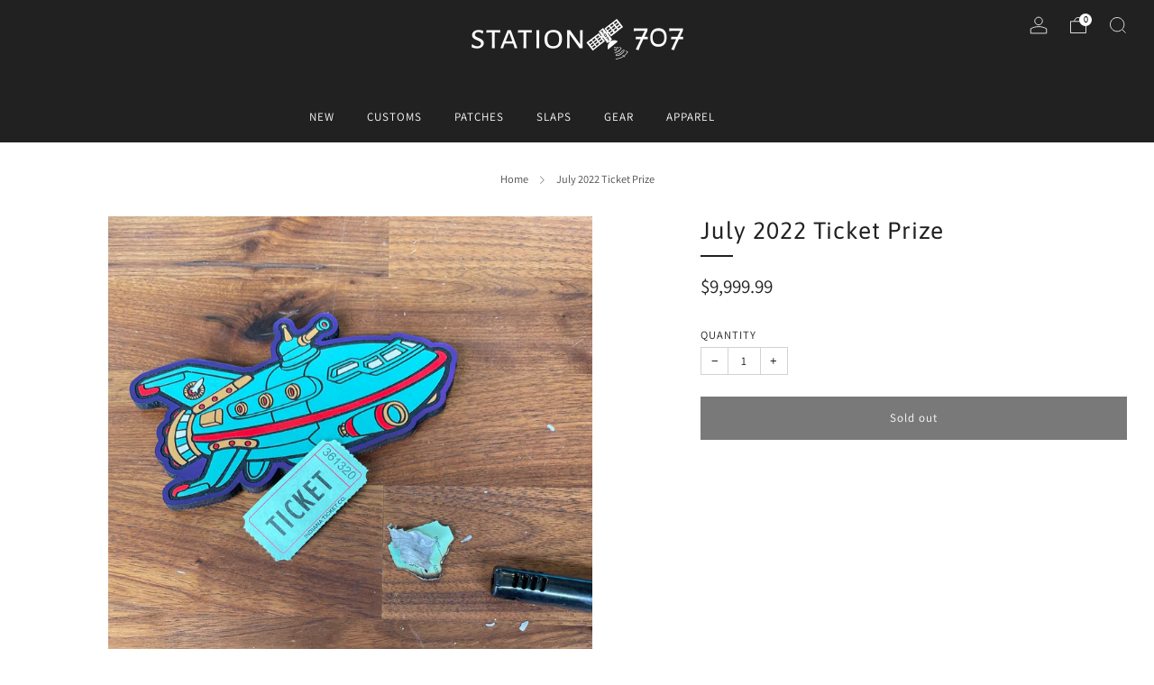

--- FILE ---
content_type: text/html; charset=utf-8
request_url: https://www.station707.com/products/july-s-ticket-prize
body_size: 32464
content:

<!doctype html>
<html class="no-js" lang="en">
  <head>
               <script type='text/javascript'>var easylockdownLocationDisabled = true;</script> <script type='text/javascript' src='//www.station707.com/apps/easylockdown/easylockdown-1.0.8.min.js' data-no-instant></script> <script type='text/javascript'>if( typeof InstantClick == 'object' ) easylockdown.clearData();</script> <style type="text/css">#easylockdown-password-form{padding:30px 0;text-align:center}#easylockdown-wrapper,.easylockdown-form-holder{display:inline-block}#easylockdown-password{vertical-align:top;margin-bottom:16px;padding:8px 15px;line-height:1.2em;outline:0;box-shadow:none}#easylockdown-password-error{display:none;color:#fb8077;text-align:left}#easylockdown-password-error.easylockdown-error{border:1px solid #fb8077}#easylockdown-password-form-button:not(.easylockdown-native-styles){vertical-align:top;display:inline-block!important;height:auto!important;padding:8px 15px;background:#777;border-radius:3px;color:#fff!important;line-height:1.2em;text-decoration:none!important}.easylockdown-instantclick-fix,.easylockdown-item-selector{position:absolute;z-index:-999;display:none;height:0;width:0;font-size:0;line-height:0}.easylockdown-collection-item[data-eld-loc-can],.easylockdown-item-selector+*,.easylockdown-item[data-eld-loc-can]{display:none}.easylockdown404-content-container{padding:50px;text-align:center}.easylockdown404-title-holder .easylockdown-title-404{display:block;margin:0 0 1rem;font-size:2rem;line-height:2.5rem}</style> 















<script type='text/javascript'>easylockdown.hideLinks.push('*[href$="/collections/707sunday"],*[data-eld-collection-handle="707sunday"]');</script>















<script type='text/javascript'>easylockdown.hideLinks.push('*[href$="/collections/the-underground"],*[data-eld-collection-handle="the-underground"]');</script>













<script type='text/javascript'>easylockdown.hideLinks.push('*[href$="/collections/early-access"],*[data-eld-collection-handle="early-access"]');</script>













<script type='text/javascript'>easylockdown.hideLinks.push('*[href$="/collections/lunar-siege"],*[data-eld-collection-handle="lunar-siege"]');</script>





<script type='text/javascript'>
  if( typeof easylockdown == 'object' ) {
    easylockdown.localeRootUrl = '';
    easylockdown.routerByLocation(); 

    easylockdown.onReady(function(e){
      easylockdown.hideAllLinks();
    });
  }
</script>



    <meta charset="utf-8">
    <meta http-equiv="X-UA-Compatible" content="IE=edge,chrome=1">
    <meta
      name="viewport"
      content="width=device-width, initial-scale=1.0, height=device-height, minimum-scale=1.0, maximum-scale=1.0"
    >
    <meta name="theme-color" content="#212121">

    <!-- Network optimisations -->
<link rel="preconnect" href="//cdn.shopify.com" crossorigin>
<link rel="preconnect" href="//fonts.shopifycdn.com" crossorigin>

<link rel="preload" as="style" href="//www.station707.com/cdn/shop/t/18/assets/theme-critical.css?v=172435965135898027941706322197"><link rel="preload" href="//www.station707.com/cdn/fonts/assistant/assistant_n4.9120912a469cad1cc292572851508ca49d12e768.woff2" as="font" type="font/woff2" crossorigin>
<link rel="preload" href="//www.station707.com/cdn/fonts/asap/asap_n4.994be5d5211fe3b2dda4ebd41cf2b04f4dfe140e.woff2" as="font" type="font/woff2" crossorigin>
<link rel="canonical" href="https://www.station707.com/products/july-s-ticket-prize">
      <link rel="shortcut icon" href="//www.station707.com/cdn/shop/files/favicon_db3cf5d7-d2b7-4c6d-8cf4-a3b8dccb1b64.png?crop=center&height=32&v=1691375244&width=32" type="image/png">
    

    <!-- Title and description ================================================== -->
    <title>July 2022 Ticket Prize
&ndash; STATION707</title><meta name="description" content="Claimed by Armando Elizondo! (2nd draw)First drawn ticket did not come forward in time. 2nd draw took place 8/10Pictured is a painted leather planet express patch handcrafted here at Station707.  We will draw a winning ticket from July’s orders in early August and the winning ticket will get this patch for free!  Stati"><!-- /snippets/social-meta-tags.liquid -->




<meta property="og:site_name" content="STATION707">
<meta property="og:url" content="https://www.station707.com/products/july-s-ticket-prize">
<meta property="og:title" content="July 2022 Ticket Prize">
<meta property="og:type" content="product">
<meta property="og:description" content="Claimed by Armando Elizondo! (2nd draw)First drawn ticket did not come forward in time. 2nd draw took place 8/10Pictured is a painted leather planet express patch handcrafted here at Station707.  We will draw a winning ticket from July’s orders in early August and the winning ticket will get this patch for free!  Stati">

  <meta property="og:price:amount" content="9,999.99">
  <meta property="og:price:currency" content="USD">

<meta property="og:image" content="http://www.station707.com/cdn/shop/products/image_24637b12-9414-479f-86ca-242d7625a4b0_1200x1200.heic?v=1660156871"><meta property="og:image" content="http://www.station707.com/cdn/shop/products/image_2b7a217b-f6c1-43b3-b472-fa8ae6dc25fe_1200x1200.heic?v=1660156871"><meta property="og:image" content="http://www.station707.com/cdn/shop/products/image_f4f64f69-a896-4a33-9f8b-c67cae94a3d4_1200x1200.jpg?v=1660156871">
<meta property="og:image:secure_url" content="https://www.station707.com/cdn/shop/products/image_24637b12-9414-479f-86ca-242d7625a4b0_1200x1200.heic?v=1660156871"><meta property="og:image:secure_url" content="https://www.station707.com/cdn/shop/products/image_2b7a217b-f6c1-43b3-b472-fa8ae6dc25fe_1200x1200.heic?v=1660156871"><meta property="og:image:secure_url" content="https://www.station707.com/cdn/shop/products/image_f4f64f69-a896-4a33-9f8b-c67cae94a3d4_1200x1200.jpg?v=1660156871">


<meta name="twitter:card" content="summary_large_image">
<meta name="twitter:title" content="July 2022 Ticket Prize">
<meta name="twitter:description" content="Claimed by Armando Elizondo! (2nd draw)First drawn ticket did not come forward in time. 2nd draw took place 8/10Pictured is a painted leather planet express patch handcrafted here at Station707.  We will draw a winning ticket from July’s orders in early August and the winning ticket will get this patch for free!  Stati">

    <!-- JS before CSSOM =================================================== -->
    <script type="text/javascript">
      theme = {};
      theme.t = {};
       	theme.t.add_to_cart = 'Add to cart';
         theme.t.sold_out = 'Sold out';
         theme.t.unavailable = 'Unavailable';
         theme.t.regular_price = 'Regular price';
         theme.t.sale_price = 'Sale price';
         theme.t.qty_notice_in_stock = 'In stock';
         theme.t.qty_notice_low_stock = 'Low stock';
         theme.t.qty_notice_sold_out = 'Out of stock';
         theme.t.qty_notice_number_in_stock_html = '<span>[qty]</span> in stock';
         theme.t.qty_notice_number_low_stock_html = 'Only <span>[qty]</span> in stock';
         theme.t.discount_currency = 'Save [discount]';
         theme.t.discount_percentage = 'Save [discount]%';
         theme.t.discount_text = 'On Sale';
         theme.t.unit_price_label = 'Unit price';
         theme.t.unit_price_separator = 'per';
      	theme.t.from_price = 'from';
      	theme.t.cart_item_singular = 'item';
      	theme.t.cart_item_plural = 'items';
      	theme.t.sku = 'SKU';
      theme.map = {};
      theme.money_format = '${{amount}}';
      theme.cart = {};
      theme.map_settings_url="//www.station707.com/cdn/shop/t/18/assets/map_settings.min.js?v=55973849163231613841706322196";
      theme.cart_type = 'notification';
      theme.cart_ajax = true;
      theme.routes = {
      	rootUrl: "/",
      	rootUrlSlash: "/",
      	cartUrl: "/cart",
      	cartAddUrl: "/cart/add",
      	cartChangeUrl: "/cart/change"
      };
      theme.assets = {
      	plyr: "//www.station707.com/cdn/shop/t/18/assets/plyr.min.js?v=4209607025050129391706322197",
      	masonry: "//www.station707.com/cdn/shop/t/18/assets/masonry.min.js?v=52946867241060388171706322197",
      	
      	fecha: "//www.station707.com/cdn/shop/t/18/assets/fecha.min.js?v=77892649025288305351706322197"
      };
    </script>
    
    <style id="fontsupporttest">
      @font-face {
        font-family: 'font';
        src: url('https://');
      }
    </style>
    <script type="text/javascript">
      function supportsFontFace() {
        function blacklist() {
          var match = /(WebKit|windows phone.+trident)\/(\d+)/i.exec(navigator.userAgent);
          return match && parseInt(match[2], 10) < (match[1] == 'WebKit' ? 533 : 6);
        }
        function hasFontFaceSrc() {
          var style = document.getElementById('fontsupporttest');
          var sheet = style.sheet || style.styleSheet;
          var cssText = sheet
            ? sheet.cssRules && sheet.cssRules[0]
              ? sheet.cssRules[0].cssText
              : sheet.cssText || ''
            : '';
          return /src/i.test(cssText);
        }
        return !blacklist() && hasFontFaceSrc();
      }
      document.documentElement.classList.replace('no-js', 'js');
      if (window.matchMedia('(pointer: coarse)').matches) {
        document.documentElement.classList.add('touchevents');
      } else {
        document.documentElement.classList.add('no-touchevents');
      }
      if (supportsFontFace()) {
        document.documentElement.classList.add('fontface');
      }
    </script>
    <script src="//www.station707.com/cdn/shop/t/18/assets/jquery.min.js?v=115860211936397945481706322197" defer="defer"></script>
    <script src="//www.station707.com/cdn/shop/t/18/assets/vendor.min.js?v=178485242231304422351706322198" defer="defer"></script>
    

    <!-- CSS ================================================== -->
    






























<style data-shopify>

:root {
	--color--brand: #212121;
	--color--brand-dark: #141414;
	--color--brand-light: #2e2e2e;

	--color--accent: #f0f0f0;
	--color--accent-dark: #e3e3e3;

	--color--link: #6e6e6e;
	--color--link-dark: #000000;

	--color--text: #212121;
	--color--text-light: rgba(33, 33, 33, 0.7);
	--color--text-lighter: rgba(33, 33, 33, 0.55);
	--color--text-lightest: rgba(33, 33, 33, 0.2);
	--color--text-bg: rgba(33, 33, 33, 0.05);

	--color--headings: #212121;
	--color--alt-text: #8b8b8b;
	--color--btn: #ffffff;

	--color--product-bg: rgba(0,0,0,0);
	--color--product-sale: #C00000;

	--color--low-stock: #C00000;
	--color--in-stock: #4A9F53;

	--color--title-border: #212121;

	--color--drawer-bg: #ffffff;

	--color--bg: #ffffff;
	--color--bg-alpha: rgba(255, 255, 255, 0.8);
	--color--bg-light: #ffffff;
	--color--bg-dark: #f2f2f2;

	--color--drop-shadow: rgba(0, 0, 0, 0.08);

	--color--label-brand: #212121;
	--color--label-sold_out: #f2f2f2;
	--color--label-discount: #c00000;
	--color--label-new: #e5e5e5;
	--color--label-custom1: #e5e5e5;
	--color--label-custom2: #e5e5e5;

	--color--text-label-brand: #FFFFFF;
	--color--text-label-sold_out: #000000;
	--color--text-label-discount: #FFFFFF;
	--color--text-label-new: #000000;
	--color--text-label-custom_one: #000000;
	--color--text-label-custom_two: #000000;

	--font--size-base: 14.6;
	--font--line-base: 30;

	--font--size-h1: 31;
	--font--size-h2: 25;
	--font--size-h3: 21;
	--font--size-h4: 19;
	--font--size-h5: 17;
	--font--size-h6: 16;

	--font--size-grid: 14;
	--font--size-nav: 13;
	--font--size-mobile-nav: 15;
	--font--size-mega-menu: 12;
	--font--size-product-form-headings: 12;

	--font--body: Assistant, sans-serif;
	--font--body-style: normal;
  --font--body-weight: 400;

  --font--title: Asap, sans-serif;
	--font--title-weight: 400;
	--font--title-style: normal;
	--font--title-space: 1px;
	--font--title-transform: none;
	--font--title-border: 1;
	--font--title-border-size: 2px;

	--font--button: Assistant, sans-serif;
	--font--button-weight: 400;
	--font--button-style: normal;

	--font--button-space: 1px;
	--font--button-transform: none;
	--font--button-size: 13;
	--font--button-mobile-size: 12px;

	--font--nav-spacing: 36px;

	--checkbox-check-invert: 1;
}
</style>

    <style>@font-face {
  font-family: Assistant;
  font-weight: 400;
  font-style: normal;
  font-display: swap;
  src: url("//www.station707.com/cdn/fonts/assistant/assistant_n4.9120912a469cad1cc292572851508ca49d12e768.woff2") format("woff2"),
       url("//www.station707.com/cdn/fonts/assistant/assistant_n4.6e9875ce64e0fefcd3f4446b7ec9036b3ddd2985.woff") format("woff");
}

@font-face {
  font-family: Asap;
  font-weight: 400;
  font-style: normal;
  font-display: swap;
  src: url("//www.station707.com/cdn/fonts/asap/asap_n4.994be5d5211fe3b2dda4ebd41cf2b04f4dfe140e.woff2") format("woff2"),
       url("//www.station707.com/cdn/fonts/asap/asap_n4.e7f26429238df8651924f4a97a5e9467c7cf683b.woff") format("woff");
}

@font-face {
  font-family: Assistant;
  font-weight: 700;
  font-style: normal;
  font-display: swap;
  src: url("//www.station707.com/cdn/fonts/assistant/assistant_n7.bf44452348ec8b8efa3aa3068825305886b1c83c.woff2") format("woff2"),
       url("//www.station707.com/cdn/fonts/assistant/assistant_n7.0c887fee83f6b3bda822f1150b912c72da0f7b64.woff") format("woff");
}

</style>

<link rel="stylesheet" href="//www.station707.com/cdn/shop/t/18/assets/theme-critical.css?v=172435965135898027941706322197">

<link rel="preload" href="//www.station707.com/cdn/shop/t/18/assets/theme.css?v=130736250747476409261706322197" as="style" onload="this.onload=null;this.rel='stylesheet'">
<noscript><link rel="stylesheet" href="//www.station707.com/cdn/shop/t/18/assets/theme.css?v=130736250747476409261706322197"></noscript>
<script>
	/*! loadCSS rel=preload polyfill. [c]2017 Filament Group, Inc. MIT License */
	(function(w){"use strict";if(!w.loadCSS){w.loadCSS=function(){}}var rp=loadCSS.relpreload={};rp.support=(function(){var ret;try{ret=w.document.createElement("link").relList.supports("preload")}catch(e){ret=false}return function(){return ret}})();rp.bindMediaToggle=function(link){var finalMedia=link.media||"all";function enableStylesheet(){if(link.addEventListener){link.removeEventListener("load",enableStylesheet)}else if(link.attachEvent){link.detachEvent("onload",enableStylesheet)}link.setAttribute("onload",null);link.media=finalMedia}if(link.addEventListener){link.addEventListener("load",enableStylesheet)}else if(link.attachEvent){link.attachEvent("onload",enableStylesheet)}setTimeout(function(){link.rel="stylesheet";link.media="only x"});setTimeout(enableStylesheet,3000)};rp.poly=function(){if(rp.support()){return}var links=w.document.getElementsByTagName("link");for(var i=0;i<links.length;i+=1){var link=links[i];if(link.rel==="preload"&&link.getAttribute("as")==="style"&&!link.getAttribute("data-loadcss")){link.setAttribute("data-loadcss",true);rp.bindMediaToggle(link)}}};if(!rp.support()){rp.poly();var run=w.setInterval(rp.poly,500);if(w.addEventListener){w.addEventListener("load",function(){rp.poly();w.clearInterval(run)})}else if(w.attachEvent){w.attachEvent("onload",function(){rp.poly();w.clearInterval(run)})}}if(typeof exports!=="undefined"){exports.loadCSS=loadCSS}else{w.loadCSS=loadCSS}}(typeof global!=="undefined"?global:this));
</script>

    <!-- JS after CSSOM=================================================== -->
    
    <script type="module">
      import { produce } from "//www.station707.com/cdn/shop/t/18/assets/immer.lib.js?v=92186276450340095451706322197";
      import { createStore } from "//www.station707.com/cdn/shop/t/18/assets/zustand-vanilla.lib.js?v=93085296086090749921706322198";
      import Cookies from "//www.station707.com/cdn/shop/t/18/assets/js-cookie.lib.js?v=114704338990696736151706322197";

      window.theme.lib = {
        Cookies,
      };

      window.theme.cart = {
        functions: {
          produce: produce,
          createStore: createStore,
        },
      };
    </script>
    <script src="//www.station707.com/cdn/shop/t/18/assets/cart-store.js?v=169171967427512002621706322197" type="module"></script>
    <script src="//www.station707.com/cdn/shop/t/18/assets/quantity-input.js?v=167758851358000206601706322197" type="module"></script>
    <script src="//www.station707.com/cdn/shop/t/18/assets/product-form.js?v=166760770228120350161706322196" type="module"></script>
    <script src="//www.station707.com/cdn/shop/t/18/assets/cart-link.js?v=53834366512873149321706322197" type="module"></script>
    <script src="//www.station707.com/cdn/shop/t/18/assets/cart-components.js?v=176371389469832383791706322196" type="module"></script><script src="//www.station707.com/cdn/shop/t/18/assets/product-cards.js?v=95433487432679716541706322197" type="module"></script>

    <script src="//www.station707.com/cdn/shop/t/18/assets/theme.min.js?v=62980356216577495901706322198" defer="defer"></script>
    <script src="//www.station707.com/cdn/shop/t/18/assets/custom.js?v=152733329445290166911706322197" defer="defer"></script><script src="//www.station707.com/cdn/shop/t/18/assets/details-disclosure.js?v=96430930583685380661706322198" defer="defer"></script>
    <script src="//www.station707.com/cdn/shop/t/18/assets/header-details-disclosure.js?v=48862031563158802431706322198" defer="defer"></script>
    <script src="//www.station707.com/cdn/shop/t/18/assets/nested-menu.js?v=98653082698297721091706322197" defer="defer"></script>
    <script src="//www.station707.com/cdn/shop/t/18/assets/product-interactive-options.js?v=152201463464793350461706322196" type="module"></script>

    

    
    

    <!-- Header hook for plugins ================================================== -->
    <script>window.performance && window.performance.mark && window.performance.mark('shopify.content_for_header.start');</script><meta id="shopify-digital-wallet" name="shopify-digital-wallet" content="/4076470361/digital_wallets/dialog">
<meta name="shopify-checkout-api-token" content="4a038dbc76df1868a2fd3c86b90d54cb">
<link rel="alternate" type="application/json+oembed" href="https://www.station707.com/products/july-s-ticket-prize.oembed">
<script async="async" src="/checkouts/internal/preloads.js?locale=en-US"></script>
<link rel="preconnect" href="https://shop.app" crossorigin="anonymous">
<script async="async" src="https://shop.app/checkouts/internal/preloads.js?locale=en-US&shop_id=4076470361" crossorigin="anonymous"></script>
<script id="shopify-features" type="application/json">{"accessToken":"4a038dbc76df1868a2fd3c86b90d54cb","betas":["rich-media-storefront-analytics"],"domain":"www.station707.com","predictiveSearch":true,"shopId":4076470361,"locale":"en"}</script>
<script>var Shopify = Shopify || {};
Shopify.shop = "station707-2.myshopify.com";
Shopify.locale = "en";
Shopify.currency = {"active":"USD","rate":"1.0"};
Shopify.country = "US";
Shopify.theme = {"name":"Current Venue 11.0.3","id":133943296160,"schema_name":"Venue","schema_version":"11.0.3","theme_store_id":836,"role":"main"};
Shopify.theme.handle = "null";
Shopify.theme.style = {"id":null,"handle":null};
Shopify.cdnHost = "www.station707.com/cdn";
Shopify.routes = Shopify.routes || {};
Shopify.routes.root = "/";</script>
<script type="module">!function(o){(o.Shopify=o.Shopify||{}).modules=!0}(window);</script>
<script>!function(o){function n(){var o=[];function n(){o.push(Array.prototype.slice.apply(arguments))}return n.q=o,n}var t=o.Shopify=o.Shopify||{};t.loadFeatures=n(),t.autoloadFeatures=n()}(window);</script>
<script>
  window.ShopifyPay = window.ShopifyPay || {};
  window.ShopifyPay.apiHost = "shop.app\/pay";
  window.ShopifyPay.redirectState = null;
</script>
<script id="shop-js-analytics" type="application/json">{"pageType":"product"}</script>
<script defer="defer" async type="module" src="//www.station707.com/cdn/shopifycloud/shop-js/modules/v2/client.init-shop-cart-sync_IZsNAliE.en.esm.js"></script>
<script defer="defer" async type="module" src="//www.station707.com/cdn/shopifycloud/shop-js/modules/v2/chunk.common_0OUaOowp.esm.js"></script>
<script type="module">
  await import("//www.station707.com/cdn/shopifycloud/shop-js/modules/v2/client.init-shop-cart-sync_IZsNAliE.en.esm.js");
await import("//www.station707.com/cdn/shopifycloud/shop-js/modules/v2/chunk.common_0OUaOowp.esm.js");

  window.Shopify.SignInWithShop?.initShopCartSync?.({"fedCMEnabled":true,"windoidEnabled":true});

</script>
<script>
  window.Shopify = window.Shopify || {};
  if (!window.Shopify.featureAssets) window.Shopify.featureAssets = {};
  window.Shopify.featureAssets['shop-js'] = {"shop-cart-sync":["modules/v2/client.shop-cart-sync_DLOhI_0X.en.esm.js","modules/v2/chunk.common_0OUaOowp.esm.js"],"init-fed-cm":["modules/v2/client.init-fed-cm_C6YtU0w6.en.esm.js","modules/v2/chunk.common_0OUaOowp.esm.js"],"shop-button":["modules/v2/client.shop-button_BCMx7GTG.en.esm.js","modules/v2/chunk.common_0OUaOowp.esm.js"],"shop-cash-offers":["modules/v2/client.shop-cash-offers_BT26qb5j.en.esm.js","modules/v2/chunk.common_0OUaOowp.esm.js","modules/v2/chunk.modal_CGo_dVj3.esm.js"],"init-windoid":["modules/v2/client.init-windoid_B9PkRMql.en.esm.js","modules/v2/chunk.common_0OUaOowp.esm.js"],"init-shop-email-lookup-coordinator":["modules/v2/client.init-shop-email-lookup-coordinator_DZkqjsbU.en.esm.js","modules/v2/chunk.common_0OUaOowp.esm.js"],"shop-toast-manager":["modules/v2/client.shop-toast-manager_Di2EnuM7.en.esm.js","modules/v2/chunk.common_0OUaOowp.esm.js"],"shop-login-button":["modules/v2/client.shop-login-button_BtqW_SIO.en.esm.js","modules/v2/chunk.common_0OUaOowp.esm.js","modules/v2/chunk.modal_CGo_dVj3.esm.js"],"avatar":["modules/v2/client.avatar_BTnouDA3.en.esm.js"],"pay-button":["modules/v2/client.pay-button_CWa-C9R1.en.esm.js","modules/v2/chunk.common_0OUaOowp.esm.js"],"init-shop-cart-sync":["modules/v2/client.init-shop-cart-sync_IZsNAliE.en.esm.js","modules/v2/chunk.common_0OUaOowp.esm.js"],"init-customer-accounts":["modules/v2/client.init-customer-accounts_DenGwJTU.en.esm.js","modules/v2/client.shop-login-button_BtqW_SIO.en.esm.js","modules/v2/chunk.common_0OUaOowp.esm.js","modules/v2/chunk.modal_CGo_dVj3.esm.js"],"init-shop-for-new-customer-accounts":["modules/v2/client.init-shop-for-new-customer-accounts_JdHXxpS9.en.esm.js","modules/v2/client.shop-login-button_BtqW_SIO.en.esm.js","modules/v2/chunk.common_0OUaOowp.esm.js","modules/v2/chunk.modal_CGo_dVj3.esm.js"],"init-customer-accounts-sign-up":["modules/v2/client.init-customer-accounts-sign-up_D6__K_p8.en.esm.js","modules/v2/client.shop-login-button_BtqW_SIO.en.esm.js","modules/v2/chunk.common_0OUaOowp.esm.js","modules/v2/chunk.modal_CGo_dVj3.esm.js"],"checkout-modal":["modules/v2/client.checkout-modal_C_ZQDY6s.en.esm.js","modules/v2/chunk.common_0OUaOowp.esm.js","modules/v2/chunk.modal_CGo_dVj3.esm.js"],"shop-follow-button":["modules/v2/client.shop-follow-button_XetIsj8l.en.esm.js","modules/v2/chunk.common_0OUaOowp.esm.js","modules/v2/chunk.modal_CGo_dVj3.esm.js"],"lead-capture":["modules/v2/client.lead-capture_DvA72MRN.en.esm.js","modules/v2/chunk.common_0OUaOowp.esm.js","modules/v2/chunk.modal_CGo_dVj3.esm.js"],"shop-login":["modules/v2/client.shop-login_ClXNxyh6.en.esm.js","modules/v2/chunk.common_0OUaOowp.esm.js","modules/v2/chunk.modal_CGo_dVj3.esm.js"],"payment-terms":["modules/v2/client.payment-terms_CNlwjfZz.en.esm.js","modules/v2/chunk.common_0OUaOowp.esm.js","modules/v2/chunk.modal_CGo_dVj3.esm.js"]};
</script>
<script>(function() {
  var isLoaded = false;
  function asyncLoad() {
    if (isLoaded) return;
    isLoaded = true;
    var urls = ["\/\/cdn.shopify.com\/proxy\/04a9f2758d08e18070a2403ebe0c97378498b6ed678caf409090d72306355987\/static.cdn.printful.com\/static\/js\/external\/shopify-product-customizer.js?v=0.28\u0026shop=station707-2.myshopify.com\u0026sp-cache-control=cHVibGljLCBtYXgtYWdlPTkwMA"];
    for (var i = 0; i < urls.length; i++) {
      var s = document.createElement('script');
      s.type = 'text/javascript';
      s.async = true;
      s.src = urls[i];
      var x = document.getElementsByTagName('script')[0];
      x.parentNode.insertBefore(s, x);
    }
  };
  if(window.attachEvent) {
    window.attachEvent('onload', asyncLoad);
  } else {
    window.addEventListener('load', asyncLoad, false);
  }
})();</script>
<script id="__st">var __st={"a":4076470361,"offset":-28800,"reqid":"a53c0ea3-3c55-4f44-b1e7-9a908c199dcc-1768422799","pageurl":"www.station707.com\/products\/july-s-ticket-prize","u":"ee31672a6c83","p":"product","rtyp":"product","rid":7447989813408};</script>
<script>window.ShopifyPaypalV4VisibilityTracking = true;</script>
<script id="captcha-bootstrap">!function(){'use strict';const t='contact',e='account',n='new_comment',o=[[t,t],['blogs',n],['comments',n],[t,'customer']],c=[[e,'customer_login'],[e,'guest_login'],[e,'recover_customer_password'],[e,'create_customer']],r=t=>t.map((([t,e])=>`form[action*='/${t}']:not([data-nocaptcha='true']) input[name='form_type'][value='${e}']`)).join(','),a=t=>()=>t?[...document.querySelectorAll(t)].map((t=>t.form)):[];function s(){const t=[...o],e=r(t);return a(e)}const i='password',u='form_key',d=['recaptcha-v3-token','g-recaptcha-response','h-captcha-response',i],f=()=>{try{return window.sessionStorage}catch{return}},m='__shopify_v',_=t=>t.elements[u];function p(t,e,n=!1){try{const o=window.sessionStorage,c=JSON.parse(o.getItem(e)),{data:r}=function(t){const{data:e,action:n}=t;return t[m]||n?{data:e,action:n}:{data:t,action:n}}(c);for(const[e,n]of Object.entries(r))t.elements[e]&&(t.elements[e].value=n);n&&o.removeItem(e)}catch(o){console.error('form repopulation failed',{error:o})}}const l='form_type',E='cptcha';function T(t){t.dataset[E]=!0}const w=window,h=w.document,L='Shopify',v='ce_forms',y='captcha';let A=!1;((t,e)=>{const n=(g='f06e6c50-85a8-45c8-87d0-21a2b65856fe',I='https://cdn.shopify.com/shopifycloud/storefront-forms-hcaptcha/ce_storefront_forms_captcha_hcaptcha.v1.5.2.iife.js',D={infoText:'Protected by hCaptcha',privacyText:'Privacy',termsText:'Terms'},(t,e,n)=>{const o=w[L][v],c=o.bindForm;if(c)return c(t,g,e,D).then(n);var r;o.q.push([[t,g,e,D],n]),r=I,A||(h.body.append(Object.assign(h.createElement('script'),{id:'captcha-provider',async:!0,src:r})),A=!0)});var g,I,D;w[L]=w[L]||{},w[L][v]=w[L][v]||{},w[L][v].q=[],w[L][y]=w[L][y]||{},w[L][y].protect=function(t,e){n(t,void 0,e),T(t)},Object.freeze(w[L][y]),function(t,e,n,w,h,L){const[v,y,A,g]=function(t,e,n){const i=e?o:[],u=t?c:[],d=[...i,...u],f=r(d),m=r(i),_=r(d.filter((([t,e])=>n.includes(e))));return[a(f),a(m),a(_),s()]}(w,h,L),I=t=>{const e=t.target;return e instanceof HTMLFormElement?e:e&&e.form},D=t=>v().includes(t);t.addEventListener('submit',(t=>{const e=I(t);if(!e)return;const n=D(e)&&!e.dataset.hcaptchaBound&&!e.dataset.recaptchaBound,o=_(e),c=g().includes(e)&&(!o||!o.value);(n||c)&&t.preventDefault(),c&&!n&&(function(t){try{if(!f())return;!function(t){const e=f();if(!e)return;const n=_(t);if(!n)return;const o=n.value;o&&e.removeItem(o)}(t);const e=Array.from(Array(32),(()=>Math.random().toString(36)[2])).join('');!function(t,e){_(t)||t.append(Object.assign(document.createElement('input'),{type:'hidden',name:u})),t.elements[u].value=e}(t,e),function(t,e){const n=f();if(!n)return;const o=[...t.querySelectorAll(`input[type='${i}']`)].map((({name:t})=>t)),c=[...d,...o],r={};for(const[a,s]of new FormData(t).entries())c.includes(a)||(r[a]=s);n.setItem(e,JSON.stringify({[m]:1,action:t.action,data:r}))}(t,e)}catch(e){console.error('failed to persist form',e)}}(e),e.submit())}));const S=(t,e)=>{t&&!t.dataset[E]&&(n(t,e.some((e=>e===t))),T(t))};for(const o of['focusin','change'])t.addEventListener(o,(t=>{const e=I(t);D(e)&&S(e,y())}));const B=e.get('form_key'),M=e.get(l),P=B&&M;t.addEventListener('DOMContentLoaded',(()=>{const t=y();if(P)for(const e of t)e.elements[l].value===M&&p(e,B);[...new Set([...A(),...v().filter((t=>'true'===t.dataset.shopifyCaptcha))])].forEach((e=>S(e,t)))}))}(h,new URLSearchParams(w.location.search),n,t,e,['guest_login'])})(!1,!0)}();</script>
<script integrity="sha256-4kQ18oKyAcykRKYeNunJcIwy7WH5gtpwJnB7kiuLZ1E=" data-source-attribution="shopify.loadfeatures" defer="defer" src="//www.station707.com/cdn/shopifycloud/storefront/assets/storefront/load_feature-a0a9edcb.js" crossorigin="anonymous"></script>
<script crossorigin="anonymous" defer="defer" src="//www.station707.com/cdn/shopifycloud/storefront/assets/shopify_pay/storefront-65b4c6d7.js?v=20250812"></script>
<script data-source-attribution="shopify.dynamic_checkout.dynamic.init">var Shopify=Shopify||{};Shopify.PaymentButton=Shopify.PaymentButton||{isStorefrontPortableWallets:!0,init:function(){window.Shopify.PaymentButton.init=function(){};var t=document.createElement("script");t.src="https://www.station707.com/cdn/shopifycloud/portable-wallets/latest/portable-wallets.en.js",t.type="module",document.head.appendChild(t)}};
</script>
<script data-source-attribution="shopify.dynamic_checkout.buyer_consent">
  function portableWalletsHideBuyerConsent(e){var t=document.getElementById("shopify-buyer-consent"),n=document.getElementById("shopify-subscription-policy-button");t&&n&&(t.classList.add("hidden"),t.setAttribute("aria-hidden","true"),n.removeEventListener("click",e))}function portableWalletsShowBuyerConsent(e){var t=document.getElementById("shopify-buyer-consent"),n=document.getElementById("shopify-subscription-policy-button");t&&n&&(t.classList.remove("hidden"),t.removeAttribute("aria-hidden"),n.addEventListener("click",e))}window.Shopify?.PaymentButton&&(window.Shopify.PaymentButton.hideBuyerConsent=portableWalletsHideBuyerConsent,window.Shopify.PaymentButton.showBuyerConsent=portableWalletsShowBuyerConsent);
</script>
<script data-source-attribution="shopify.dynamic_checkout.cart.bootstrap">document.addEventListener("DOMContentLoaded",(function(){function t(){return document.querySelector("shopify-accelerated-checkout-cart, shopify-accelerated-checkout")}if(t())Shopify.PaymentButton.init();else{new MutationObserver((function(e,n){t()&&(Shopify.PaymentButton.init(),n.disconnect())})).observe(document.body,{childList:!0,subtree:!0})}}));
</script>
<link id="shopify-accelerated-checkout-styles" rel="stylesheet" media="screen" href="https://www.station707.com/cdn/shopifycloud/portable-wallets/latest/accelerated-checkout-backwards-compat.css" crossorigin="anonymous">
<style id="shopify-accelerated-checkout-cart">
        #shopify-buyer-consent {
  margin-top: 1em;
  display: inline-block;
  width: 100%;
}

#shopify-buyer-consent.hidden {
  display: none;
}

#shopify-subscription-policy-button {
  background: none;
  border: none;
  padding: 0;
  text-decoration: underline;
  font-size: inherit;
  cursor: pointer;
}

#shopify-subscription-policy-button::before {
  box-shadow: none;
}

      </style>

<script>window.performance && window.performance.mark && window.performance.mark('shopify.content_for_header.end');</script>
  <link href="https://monorail-edge.shopifysvc.com" rel="dns-prefetch">
<script>(function(){if ("sendBeacon" in navigator && "performance" in window) {try {var session_token_from_headers = performance.getEntriesByType('navigation')[0].serverTiming.find(x => x.name == '_s').description;} catch {var session_token_from_headers = undefined;}var session_cookie_matches = document.cookie.match(/_shopify_s=([^;]*)/);var session_token_from_cookie = session_cookie_matches && session_cookie_matches.length === 2 ? session_cookie_matches[1] : "";var session_token = session_token_from_headers || session_token_from_cookie || "";function handle_abandonment_event(e) {var entries = performance.getEntries().filter(function(entry) {return /monorail-edge.shopifysvc.com/.test(entry.name);});if (!window.abandonment_tracked && entries.length === 0) {window.abandonment_tracked = true;var currentMs = Date.now();var navigation_start = performance.timing.navigationStart;var payload = {shop_id: 4076470361,url: window.location.href,navigation_start,duration: currentMs - navigation_start,session_token,page_type: "product"};window.navigator.sendBeacon("https://monorail-edge.shopifysvc.com/v1/produce", JSON.stringify({schema_id: "online_store_buyer_site_abandonment/1.1",payload: payload,metadata: {event_created_at_ms: currentMs,event_sent_at_ms: currentMs}}));}}window.addEventListener('pagehide', handle_abandonment_event);}}());</script>
<script id="web-pixels-manager-setup">(function e(e,d,r,n,o){if(void 0===o&&(o={}),!Boolean(null===(a=null===(i=window.Shopify)||void 0===i?void 0:i.analytics)||void 0===a?void 0:a.replayQueue)){var i,a;window.Shopify=window.Shopify||{};var t=window.Shopify;t.analytics=t.analytics||{};var s=t.analytics;s.replayQueue=[],s.publish=function(e,d,r){return s.replayQueue.push([e,d,r]),!0};try{self.performance.mark("wpm:start")}catch(e){}var l=function(){var e={modern:/Edge?\/(1{2}[4-9]|1[2-9]\d|[2-9]\d{2}|\d{4,})\.\d+(\.\d+|)|Firefox\/(1{2}[4-9]|1[2-9]\d|[2-9]\d{2}|\d{4,})\.\d+(\.\d+|)|Chrom(ium|e)\/(9{2}|\d{3,})\.\d+(\.\d+|)|(Maci|X1{2}).+ Version\/(15\.\d+|(1[6-9]|[2-9]\d|\d{3,})\.\d+)([,.]\d+|)( \(\w+\)|)( Mobile\/\w+|) Safari\/|Chrome.+OPR\/(9{2}|\d{3,})\.\d+\.\d+|(CPU[ +]OS|iPhone[ +]OS|CPU[ +]iPhone|CPU IPhone OS|CPU iPad OS)[ +]+(15[._]\d+|(1[6-9]|[2-9]\d|\d{3,})[._]\d+)([._]\d+|)|Android:?[ /-](13[3-9]|1[4-9]\d|[2-9]\d{2}|\d{4,})(\.\d+|)(\.\d+|)|Android.+Firefox\/(13[5-9]|1[4-9]\d|[2-9]\d{2}|\d{4,})\.\d+(\.\d+|)|Android.+Chrom(ium|e)\/(13[3-9]|1[4-9]\d|[2-9]\d{2}|\d{4,})\.\d+(\.\d+|)|SamsungBrowser\/([2-9]\d|\d{3,})\.\d+/,legacy:/Edge?\/(1[6-9]|[2-9]\d|\d{3,})\.\d+(\.\d+|)|Firefox\/(5[4-9]|[6-9]\d|\d{3,})\.\d+(\.\d+|)|Chrom(ium|e)\/(5[1-9]|[6-9]\d|\d{3,})\.\d+(\.\d+|)([\d.]+$|.*Safari\/(?![\d.]+ Edge\/[\d.]+$))|(Maci|X1{2}).+ Version\/(10\.\d+|(1[1-9]|[2-9]\d|\d{3,})\.\d+)([,.]\d+|)( \(\w+\)|)( Mobile\/\w+|) Safari\/|Chrome.+OPR\/(3[89]|[4-9]\d|\d{3,})\.\d+\.\d+|(CPU[ +]OS|iPhone[ +]OS|CPU[ +]iPhone|CPU IPhone OS|CPU iPad OS)[ +]+(10[._]\d+|(1[1-9]|[2-9]\d|\d{3,})[._]\d+)([._]\d+|)|Android:?[ /-](13[3-9]|1[4-9]\d|[2-9]\d{2}|\d{4,})(\.\d+|)(\.\d+|)|Mobile Safari.+OPR\/([89]\d|\d{3,})\.\d+\.\d+|Android.+Firefox\/(13[5-9]|1[4-9]\d|[2-9]\d{2}|\d{4,})\.\d+(\.\d+|)|Android.+Chrom(ium|e)\/(13[3-9]|1[4-9]\d|[2-9]\d{2}|\d{4,})\.\d+(\.\d+|)|Android.+(UC? ?Browser|UCWEB|U3)[ /]?(15\.([5-9]|\d{2,})|(1[6-9]|[2-9]\d|\d{3,})\.\d+)\.\d+|SamsungBrowser\/(5\.\d+|([6-9]|\d{2,})\.\d+)|Android.+MQ{2}Browser\/(14(\.(9|\d{2,})|)|(1[5-9]|[2-9]\d|\d{3,})(\.\d+|))(\.\d+|)|K[Aa][Ii]OS\/(3\.\d+|([4-9]|\d{2,})\.\d+)(\.\d+|)/},d=e.modern,r=e.legacy,n=navigator.userAgent;return n.match(d)?"modern":n.match(r)?"legacy":"unknown"}(),u="modern"===l?"modern":"legacy",c=(null!=n?n:{modern:"",legacy:""})[u],f=function(e){return[e.baseUrl,"/wpm","/b",e.hashVersion,"modern"===e.buildTarget?"m":"l",".js"].join("")}({baseUrl:d,hashVersion:r,buildTarget:u}),m=function(e){var d=e.version,r=e.bundleTarget,n=e.surface,o=e.pageUrl,i=e.monorailEndpoint;return{emit:function(e){var a=e.status,t=e.errorMsg,s=(new Date).getTime(),l=JSON.stringify({metadata:{event_sent_at_ms:s},events:[{schema_id:"web_pixels_manager_load/3.1",payload:{version:d,bundle_target:r,page_url:o,status:a,surface:n,error_msg:t},metadata:{event_created_at_ms:s}}]});if(!i)return console&&console.warn&&console.warn("[Web Pixels Manager] No Monorail endpoint provided, skipping logging."),!1;try{return self.navigator.sendBeacon.bind(self.navigator)(i,l)}catch(e){}var u=new XMLHttpRequest;try{return u.open("POST",i,!0),u.setRequestHeader("Content-Type","text/plain"),u.send(l),!0}catch(e){return console&&console.warn&&console.warn("[Web Pixels Manager] Got an unhandled error while logging to Monorail."),!1}}}}({version:r,bundleTarget:l,surface:e.surface,pageUrl:self.location.href,monorailEndpoint:e.monorailEndpoint});try{o.browserTarget=l,function(e){var d=e.src,r=e.async,n=void 0===r||r,o=e.onload,i=e.onerror,a=e.sri,t=e.scriptDataAttributes,s=void 0===t?{}:t,l=document.createElement("script"),u=document.querySelector("head"),c=document.querySelector("body");if(l.async=n,l.src=d,a&&(l.integrity=a,l.crossOrigin="anonymous"),s)for(var f in s)if(Object.prototype.hasOwnProperty.call(s,f))try{l.dataset[f]=s[f]}catch(e){}if(o&&l.addEventListener("load",o),i&&l.addEventListener("error",i),u)u.appendChild(l);else{if(!c)throw new Error("Did not find a head or body element to append the script");c.appendChild(l)}}({src:f,async:!0,onload:function(){if(!function(){var e,d;return Boolean(null===(d=null===(e=window.Shopify)||void 0===e?void 0:e.analytics)||void 0===d?void 0:d.initialized)}()){var d=window.webPixelsManager.init(e)||void 0;if(d){var r=window.Shopify.analytics;r.replayQueue.forEach((function(e){var r=e[0],n=e[1],o=e[2];d.publishCustomEvent(r,n,o)})),r.replayQueue=[],r.publish=d.publishCustomEvent,r.visitor=d.visitor,r.initialized=!0}}},onerror:function(){return m.emit({status:"failed",errorMsg:"".concat(f," has failed to load")})},sri:function(e){var d=/^sha384-[A-Za-z0-9+/=]+$/;return"string"==typeof e&&d.test(e)}(c)?c:"",scriptDataAttributes:o}),m.emit({status:"loading"})}catch(e){m.emit({status:"failed",errorMsg:(null==e?void 0:e.message)||"Unknown error"})}}})({shopId: 4076470361,storefrontBaseUrl: "https://www.station707.com",extensionsBaseUrl: "https://extensions.shopifycdn.com/cdn/shopifycloud/web-pixels-manager",monorailEndpoint: "https://monorail-edge.shopifysvc.com/unstable/produce_batch",surface: "storefront-renderer",enabledBetaFlags: ["2dca8a86","a0d5f9d2"],webPixelsConfigList: [{"id":"55083168","configuration":"{\"storeIdentity\":\"station707-2.myshopify.com\",\"baseURL\":\"https:\\\/\\\/api.printful.com\\\/shopify-pixels\"}","eventPayloadVersion":"v1","runtimeContext":"STRICT","scriptVersion":"74f275712857ab41bea9d998dcb2f9da","type":"APP","apiClientId":156624,"privacyPurposes":["ANALYTICS","MARKETING","SALE_OF_DATA"],"dataSharingAdjustments":{"protectedCustomerApprovalScopes":["read_customer_address","read_customer_email","read_customer_name","read_customer_personal_data","read_customer_phone"]}},{"id":"shopify-app-pixel","configuration":"{}","eventPayloadVersion":"v1","runtimeContext":"STRICT","scriptVersion":"0450","apiClientId":"shopify-pixel","type":"APP","privacyPurposes":["ANALYTICS","MARKETING"]},{"id":"shopify-custom-pixel","eventPayloadVersion":"v1","runtimeContext":"LAX","scriptVersion":"0450","apiClientId":"shopify-pixel","type":"CUSTOM","privacyPurposes":["ANALYTICS","MARKETING"]}],isMerchantRequest: false,initData: {"shop":{"name":"STATION707","paymentSettings":{"currencyCode":"USD"},"myshopifyDomain":"station707-2.myshopify.com","countryCode":"US","storefrontUrl":"https:\/\/www.station707.com"},"customer":null,"cart":null,"checkout":null,"productVariants":[{"price":{"amount":9999.99,"currencyCode":"USD"},"product":{"title":"July 2022 Ticket Prize","vendor":"STATION707","id":"7447989813408","untranslatedTitle":"July 2022 Ticket Prize","url":"\/products\/july-s-ticket-prize","type":""},"id":"42294796943520","image":{"src":"\/\/www.station707.com\/cdn\/shop\/products\/image_24637b12-9414-479f-86ca-242d7625a4b0.heic?v=1660156871"},"sku":"","title":"Default Title","untranslatedTitle":"Default Title"}],"purchasingCompany":null},},"https://www.station707.com/cdn","7cecd0b6w90c54c6cpe92089d5m57a67346",{"modern":"","legacy":""},{"shopId":"4076470361","storefrontBaseUrl":"https:\/\/www.station707.com","extensionBaseUrl":"https:\/\/extensions.shopifycdn.com\/cdn\/shopifycloud\/web-pixels-manager","surface":"storefront-renderer","enabledBetaFlags":"[\"2dca8a86\", \"a0d5f9d2\"]","isMerchantRequest":"false","hashVersion":"7cecd0b6w90c54c6cpe92089d5m57a67346","publish":"custom","events":"[[\"page_viewed\",{}],[\"product_viewed\",{\"productVariant\":{\"price\":{\"amount\":9999.99,\"currencyCode\":\"USD\"},\"product\":{\"title\":\"July 2022 Ticket Prize\",\"vendor\":\"STATION707\",\"id\":\"7447989813408\",\"untranslatedTitle\":\"July 2022 Ticket Prize\",\"url\":\"\/products\/july-s-ticket-prize\",\"type\":\"\"},\"id\":\"42294796943520\",\"image\":{\"src\":\"\/\/www.station707.com\/cdn\/shop\/products\/image_24637b12-9414-479f-86ca-242d7625a4b0.heic?v=1660156871\"},\"sku\":\"\",\"title\":\"Default Title\",\"untranslatedTitle\":\"Default Title\"}}]]"});</script><script>
  window.ShopifyAnalytics = window.ShopifyAnalytics || {};
  window.ShopifyAnalytics.meta = window.ShopifyAnalytics.meta || {};
  window.ShopifyAnalytics.meta.currency = 'USD';
  var meta = {"product":{"id":7447989813408,"gid":"gid:\/\/shopify\/Product\/7447989813408","vendor":"STATION707","type":"","handle":"july-s-ticket-prize","variants":[{"id":42294796943520,"price":999999,"name":"July 2022 Ticket Prize","public_title":null,"sku":""}],"remote":false},"page":{"pageType":"product","resourceType":"product","resourceId":7447989813408,"requestId":"a53c0ea3-3c55-4f44-b1e7-9a908c199dcc-1768422799"}};
  for (var attr in meta) {
    window.ShopifyAnalytics.meta[attr] = meta[attr];
  }
</script>
<script class="analytics">
  (function () {
    var customDocumentWrite = function(content) {
      var jquery = null;

      if (window.jQuery) {
        jquery = window.jQuery;
      } else if (window.Checkout && window.Checkout.$) {
        jquery = window.Checkout.$;
      }

      if (jquery) {
        jquery('body').append(content);
      }
    };

    var hasLoggedConversion = function(token) {
      if (token) {
        return document.cookie.indexOf('loggedConversion=' + token) !== -1;
      }
      return false;
    }

    var setCookieIfConversion = function(token) {
      if (token) {
        var twoMonthsFromNow = new Date(Date.now());
        twoMonthsFromNow.setMonth(twoMonthsFromNow.getMonth() + 2);

        document.cookie = 'loggedConversion=' + token + '; expires=' + twoMonthsFromNow;
      }
    }

    var trekkie = window.ShopifyAnalytics.lib = window.trekkie = window.trekkie || [];
    if (trekkie.integrations) {
      return;
    }
    trekkie.methods = [
      'identify',
      'page',
      'ready',
      'track',
      'trackForm',
      'trackLink'
    ];
    trekkie.factory = function(method) {
      return function() {
        var args = Array.prototype.slice.call(arguments);
        args.unshift(method);
        trekkie.push(args);
        return trekkie;
      };
    };
    for (var i = 0; i < trekkie.methods.length; i++) {
      var key = trekkie.methods[i];
      trekkie[key] = trekkie.factory(key);
    }
    trekkie.load = function(config) {
      trekkie.config = config || {};
      trekkie.config.initialDocumentCookie = document.cookie;
      var first = document.getElementsByTagName('script')[0];
      var script = document.createElement('script');
      script.type = 'text/javascript';
      script.onerror = function(e) {
        var scriptFallback = document.createElement('script');
        scriptFallback.type = 'text/javascript';
        scriptFallback.onerror = function(error) {
                var Monorail = {
      produce: function produce(monorailDomain, schemaId, payload) {
        var currentMs = new Date().getTime();
        var event = {
          schema_id: schemaId,
          payload: payload,
          metadata: {
            event_created_at_ms: currentMs,
            event_sent_at_ms: currentMs
          }
        };
        return Monorail.sendRequest("https://" + monorailDomain + "/v1/produce", JSON.stringify(event));
      },
      sendRequest: function sendRequest(endpointUrl, payload) {
        // Try the sendBeacon API
        if (window && window.navigator && typeof window.navigator.sendBeacon === 'function' && typeof window.Blob === 'function' && !Monorail.isIos12()) {
          var blobData = new window.Blob([payload], {
            type: 'text/plain'
          });

          if (window.navigator.sendBeacon(endpointUrl, blobData)) {
            return true;
          } // sendBeacon was not successful

        } // XHR beacon

        var xhr = new XMLHttpRequest();

        try {
          xhr.open('POST', endpointUrl);
          xhr.setRequestHeader('Content-Type', 'text/plain');
          xhr.send(payload);
        } catch (e) {
          console.log(e);
        }

        return false;
      },
      isIos12: function isIos12() {
        return window.navigator.userAgent.lastIndexOf('iPhone; CPU iPhone OS 12_') !== -1 || window.navigator.userAgent.lastIndexOf('iPad; CPU OS 12_') !== -1;
      }
    };
    Monorail.produce('monorail-edge.shopifysvc.com',
      'trekkie_storefront_load_errors/1.1',
      {shop_id: 4076470361,
      theme_id: 133943296160,
      app_name: "storefront",
      context_url: window.location.href,
      source_url: "//www.station707.com/cdn/s/trekkie.storefront.55c6279c31a6628627b2ba1c5ff367020da294e2.min.js"});

        };
        scriptFallback.async = true;
        scriptFallback.src = '//www.station707.com/cdn/s/trekkie.storefront.55c6279c31a6628627b2ba1c5ff367020da294e2.min.js';
        first.parentNode.insertBefore(scriptFallback, first);
      };
      script.async = true;
      script.src = '//www.station707.com/cdn/s/trekkie.storefront.55c6279c31a6628627b2ba1c5ff367020da294e2.min.js';
      first.parentNode.insertBefore(script, first);
    };
    trekkie.load(
      {"Trekkie":{"appName":"storefront","development":false,"defaultAttributes":{"shopId":4076470361,"isMerchantRequest":null,"themeId":133943296160,"themeCityHash":"10607796773051241976","contentLanguage":"en","currency":"USD","eventMetadataId":"411fab87-0d95-48bc-9526-8c5a889c920e"},"isServerSideCookieWritingEnabled":true,"monorailRegion":"shop_domain","enabledBetaFlags":["65f19447"]},"Session Attribution":{},"S2S":{"facebookCapiEnabled":false,"source":"trekkie-storefront-renderer","apiClientId":580111}}
    );

    var loaded = false;
    trekkie.ready(function() {
      if (loaded) return;
      loaded = true;

      window.ShopifyAnalytics.lib = window.trekkie;

      var originalDocumentWrite = document.write;
      document.write = customDocumentWrite;
      try { window.ShopifyAnalytics.merchantGoogleAnalytics.call(this); } catch(error) {};
      document.write = originalDocumentWrite;

      window.ShopifyAnalytics.lib.page(null,{"pageType":"product","resourceType":"product","resourceId":7447989813408,"requestId":"a53c0ea3-3c55-4f44-b1e7-9a908c199dcc-1768422799","shopifyEmitted":true});

      var match = window.location.pathname.match(/checkouts\/(.+)\/(thank_you|post_purchase)/)
      var token = match? match[1]: undefined;
      if (!hasLoggedConversion(token)) {
        setCookieIfConversion(token);
        window.ShopifyAnalytics.lib.track("Viewed Product",{"currency":"USD","variantId":42294796943520,"productId":7447989813408,"productGid":"gid:\/\/shopify\/Product\/7447989813408","name":"July 2022 Ticket Prize","price":"9999.99","sku":"","brand":"STATION707","variant":null,"category":"","nonInteraction":true,"remote":false},undefined,undefined,{"shopifyEmitted":true});
      window.ShopifyAnalytics.lib.track("monorail:\/\/trekkie_storefront_viewed_product\/1.1",{"currency":"USD","variantId":42294796943520,"productId":7447989813408,"productGid":"gid:\/\/shopify\/Product\/7447989813408","name":"July 2022 Ticket Prize","price":"9999.99","sku":"","brand":"STATION707","variant":null,"category":"","nonInteraction":true,"remote":false,"referer":"https:\/\/www.station707.com\/products\/july-s-ticket-prize"});
      }
    });


        var eventsListenerScript = document.createElement('script');
        eventsListenerScript.async = true;
        eventsListenerScript.src = "//www.station707.com/cdn/shopifycloud/storefront/assets/shop_events_listener-3da45d37.js";
        document.getElementsByTagName('head')[0].appendChild(eventsListenerScript);

})();</script>
<script
  defer
  src="https://www.station707.com/cdn/shopifycloud/perf-kit/shopify-perf-kit-3.0.3.min.js"
  data-application="storefront-renderer"
  data-shop-id="4076470361"
  data-render-region="gcp-us-central1"
  data-page-type="product"
  data-theme-instance-id="133943296160"
  data-theme-name="Venue"
  data-theme-version="11.0.3"
  data-monorail-region="shop_domain"
  data-resource-timing-sampling-rate="10"
  data-shs="true"
  data-shs-beacon="true"
  data-shs-export-with-fetch="true"
  data-shs-logs-sample-rate="1"
  data-shs-beacon-endpoint="https://www.station707.com/api/collect"
></script>
</head>

  <body
    id="july-2022-ticket-prize"
    class="template-product"
    data-anim-load="false"
    data-anim-interval-style="fade_down"
    data-anim-zoom="false"
    data-anim-interval="true"
    data-editor-mode="false"
    data-quick-shop-show-cart="true"
    data-heading-border="true"
  ><script type="text/javascript">
      //loading class for animations
      document.body.className += ' ' + 'js-theme-loading';
      setTimeout(function () {
        document.body.className = document.body.className.replace('js-theme-loading', 'js-theme-loaded');
      }, 300);
    </script>

    
    <script type="application/json" id="cart-data">
      {"note":null,"attributes":{},"original_total_price":0,"total_price":0,"total_discount":0,"total_weight":0.0,"item_count":0,"items":[],"requires_shipping":false,"currency":"USD","items_subtotal_price":0,"cart_level_discount_applications":[],"checkout_charge_amount":0}
    </script>
<div id="cart-templates" style="display: none"><template id="template-spinner">
    <theme-spinner class="theme-spinner " >
  <div class="theme-spinner__border"></div>
  <div class="theme-spinner__border"></div>
  <div class="theme-spinner__border"></div>
  <div class="theme-spinner__border"></div>
</theme-spinner>

  </template>
  <template id="template-cart-item-meta">
    <property-value class="cart-item__meta"></property-value>

  </template>
  <template id="template-unit-price">
    
<span class="unit-price">
Unit price:&nbsp;<unit-price class="money"></unit-price><span aria-hidden="true">/</span><span class="u-hidden-visually">per&nbsp;</span><base-unit></base-unit>
</span>

  </template>
</div>


    <a class="skip-to-content-link" href="#main">Skip to content</a>

    <div class="page-transition"></div>

    <div class="page-container">
      <script>
  theme.setHeaderHeightVars = () => {
    const headerSection = document.querySelector('.js-section__header');
    const header = document.querySelector('.js-header');
    const announcement = document.querySelector('.shopify-section-group-header-group.js-section__announcement');

    document.documentElement.style.setProperty('--window-height', `${window.innerHeight}px`);

    document.documentElement.style.setProperty('--announcement-height', `${announcement ? announcement.offsetHeight : 0}px`);

    //header section (zero height if transparent)
    if (headerSection) document.documentElement.style.setProperty('--header-section-height', `${headerSection.offsetHeight}px`);
    //header element (has height if transparent)
    if (header) document.documentElement.style.setProperty('--header-height', `${header.offsetHeight}px`);
  }

  theme.setHeaderLogoVars = () => {
      //header logo width
      const logoLink = document.querySelector('.header__logo-link');
      if (logoLink) document.documentElement.style.setProperty('--header-logo-width', `${logoLink.offsetWidth}px`);
  }

  theme.setHeaderStyle = () => {
    const header = document.querySelector('.js-header');
    if (!header) return;

    //get element width witout padding
    const getElementContentWidth = (element) => {
      if (!element) return 0;

      const styles = window.getComputedStyle(element);
      const padding =
        parseFloat(styles.paddingLeft) +
        parseFloat(styles.paddingRight);

      return element.clientWidth - padding;
    }

    const iconsNavDisplayStyle = (style, element) => {
      if (!element) return;

      element.style.display = style;
    }

    const headerNavs = header.querySelector('.js-heaver-navs');
    const mobileDraw = header.querySelector('.js-mobile-draw-icon');
    const searchDraw = header.querySelector('.js-search-draw-icon');
    const cartDraw = header.querySelector('.js-cart-draw-icon');
    const primaryNav = header.querySelector('.js-primary-nav');
    const primaryNavItems = header.querySelector('.js-primary-nav-items');
    const secondaryNav = header.querySelector('.js-secondary-nav');
    const secondaryNavLocalize = header.querySelector('.js-secondary-nav-localize');
    const secondaryNavActions = header.querySelector('.js-secondary-nav-actions');
    const logoImg = header.querySelector('.js-main-logo');
    const mobileBrkp = 768;

    //set sizes
    const winWidth = window.innerWidth;
    const navsWidth = getElementContentWidth(headerNavs);
    const secondaryWidth = getElementContentWidth(secondaryNav);
    const secondaryLocalizeWidth = getElementContentWidth(secondaryNavLocalize);
    const secondaryActionsWidth = getElementContentWidth(secondaryNavActions);
    const secondaryItemsWidth = secondaryLocalizeWidth + secondaryActionsWidth + 6;
    const logoWidth = getElementContentWidth(logoImg);
    const primaryWidth = getElementContentWidth(primaryNavItems);

    if (header.dataset.headerStyle == 'icons') {
      iconsNavDisplayStyle('flex', mobileDraw);
      iconsNavDisplayStyle('flex', cartDraw);
      iconsNavDisplayStyle('flex', searchDraw);
    } else if (winWidth >= mobileBrkp) {
      if (header.dataset.headerStyle !== 'center') {

        //inline style logic
        if (header.dataset.headerStyle === 'left') {

          const availableLeftSpace = (winWidth - logoWidth) / 2;
          if (availableLeftSpace - primaryWidth < 40) {
            header.classList.remove('header--left');
            header.classList.add('header--center');
          } else if (availableLeftSpace - secondaryItemsWidth < 40) {
            header.classList.remove('header--left');
            header.classList.add('header--center');
          } else {
            header.classList.add('header--left');
            header.classList.remove('header--center');
          }
        }

        //logo left style logic
        if (header.dataset.headerStyle === 'logo-left') {
          const availableCenterSpace = winWidth - logoWidth;
          if (availableCenterSpace - primaryWidth - secondaryItemsWidth < 120) {
            header.classList.remove('header--logo-left');
            header.classList.add('header--center');
          } else {
            header.classList.add('header--logo-left');
            header.classList.remove('header--center');
          }
        }

      }

      iconsNavDisplayStyle('none', mobileDraw);
      iconsNavDisplayStyle('none', cartDraw);
      iconsNavDisplayStyle('none', searchDraw);
    } else {
      iconsNavDisplayStyle('flex', mobileDraw);
      iconsNavDisplayStyle('flex', cartDraw);
      iconsNavDisplayStyle('flex', searchDraw);
    }
  }

  theme.setUpHeaderResizeObservers = () => {
    const debounce = (f, delay) => {
      let timer = 0;
      return (...args) => {
          clearTimeout(timer);
          timer = setTimeout(() => f.apply(this, args), delay);
      };
    }

    const headerSection = document.querySelector('.js-section__header');
    const header = document.querySelector('header');
    const logo = document.querySelector('.header__logo-link');

    theme.setHeaderHeightVars();
    const headerSectionObserver = new ResizeObserver(debounce(theme.setHeaderHeightVars, 50));
    headerSectionObserver.observe(headerSection);

    theme.setHeaderLogoVars();
    const headerLogoObserver = new ResizeObserver(debounce(theme.setHeaderLogoVars, 50));
    headerLogoObserver.observe(logo);

    theme.setHeaderStyle();
    const headerObserver = new ResizeObserver(debounce(theme.setHeaderStyle, 50));
    headerObserver.observe(header);
  }
</script>

      <!-- BEGIN sections: header-group -->
<div id="shopify-section-sections--16441105416352__header" class="shopify-section shopify-section-group-header-group shopify-section-header js-section__header">
<style type="text/css">
  :root {
    
    --header-is-sticky:0;
    
    --header-bg-color: #212121;
    --header-bg-color-darker: #141414;
    --header-text-color: #ffffff;
    --header-text-color-light: rgba(255, 255, 255, 0.7);
    --header-text-color-lighter: rgba(255, 255, 255, 0.5);
    --header-text-color-lightest: rgba(255, 255, 255, 0.1);
    --header-text-color-bg: rgba(255, 255, 255, 0.01);
    --header-transparent-text-color: #ffffff;
    --header-transparent-text-color-light: rgba(255, 255, 255, 0.3);
    --header-text-contrast-color: #000;
    --header-transparent-text-contrast-color: #000;
  }

  
  .shopify-section-header {
    position: -webkit-sticky;
    position: sticky;
    top: -1px;
  }
  


  .header,
  .header__logo,
  .header-trigger {
    height: calc(45px + 49px);
  }
  .header__logo-img {
    max-height: 45px;
    padding: 0;
  }
  .header__logo-ratio-box {
    height: 45px;
  }
  .header.header--center .header__logo {
    padding: 21px 0;
  }

  @media screen and (max-width: 767px) {
    .header,
    .header__logo,
    .header-trigger,
    .header.header--center {
      height: calc(35px + 0px);
    }
    .header__logo-img {
      max-height: 35px;
    }
    .header__logo-ratio-box {
      height: auto;
      max-height: 35px;
    }
    .header.header--center .header__logo {
      padding: 0;
    }
  }

  
  
  
</style>

<header
  role="banner"
  id="top"
  class="header js-header header--sticky js-header-sticky js-header-scroll header--left u-flex u-flex--middle u-flex--center header--search-enabled header--has-transparent-divider"
  data-section-id="sections--16441105416352__header"
  data-section-type="header-section"
  data-transparent-header="false"
  data-sticky-header="true"
  data-header-style="left"
>
  <div class="header__logo u-flex u-flex--middle u-flex--center">
    
      <div class="header__logo-wrapper js-main-logo" itemscope itemtype="http://schema.org/Organization">
    
    
      <a href="/" itemprop="url" class="header__logo-link">
        <div class="header__logo-ratio-box" style="aspect-ratio: 5.2/1">
          <img
            src="//www.station707.com/cdn/shop/files/white_station707.png?height=90&v=1691376144"
            class="header__logo-img"
            alt="STATION707"
            itemprop="logo"
            width="3216"
            height="616"
            loading="eager"
          >

          
        </div>
      </a>
    
    
      </div>
    
  </div>

  <div
    class="header-trigger header-trigger--left mobile-draw-trigger-icon u-flex u-flex--middle js-mobile-draw-icon"
    style="display: none"
  >
    <a
      href="#"
      class="header-trigger__link header-trigger__link--mobile js-mobile-draw-trigger"
      aria-haspopup="dialog"
      aria-label="Menu"
    >
      <svg
  class="icon-svg icon icon-menu"
  aria-hidden="true"
  focusable="false"
  role="presentation"
  xmlns="http://www.w3.org/2000/svg"
  viewBox="0 0 48 48"
  fill="none">

  <path d="M1.53198 6.57446H46.4682" stroke="currentColor" stroke-width="2.04255"/>
  <path d="M1.53198 24H46.4682" stroke="currentColor" stroke-width="2.04255"/>
  <path d="M1.53198 41.4255H46.4682" stroke="currentColor" stroke-width="2.04255"/>
</svg>
    </a>
  </div>
  
    <div
      class="header-trigger header-trigger--far-right search-draw-trigger-icon u-flex u-flex--middle js-search-draw-icon"
      style="display: none"
    >
      <a
        href="/search"
        class="header-trigger__link header-trigger__link--search js-search-trigger"
        aria-haspopup="dialog"
        aria-label="Search"
      >
        <svg
  class="icon-svg icon icon-search"
  aria-hidden="true"
  focusable="false"
  role="presentation"
  viewBox="0 0 48 48"
  fill="none"
  xmlns="http://www.w3.org/2000/svg">
    <path d="M21.9574 40.3404C32.1101 40.3404 40.3404 32.1101 40.3404 21.9574C40.3404 11.8048 32.1101 3.57447 21.9574 3.57447C11.8048 3.57447 3.57446 11.8048 3.57446 21.9574C3.57446 32.1101 11.8048 40.3404 21.9574 40.3404Z" stroke="currentColor" stroke-width="2.04255"/>
    <path d="M35.0454 35.0445L44.4256 44.4255" stroke="currentColor" stroke-width="2.04255"/>
</svg>
      </a>
    </div>
  
  <div
    class="header-trigger header-trigger--right cart-draw-trigger-icon u-flex u-flex--middle js-cart-draw-icon"
    style="display: none"
  >
    <cart-link><a
          href="/cart"
          class="header-trigger__link header-trigger__link--cart js-cart-icon"
          aria-haspopup="dialog"
          aria-label="Cart"
        >
          <svg
  class="icon-svg icon icon-cart"
  aria-hidden="true"
  focusable="false"
  role="presentation"
  viewBox="0 0 48 48"
  fill="none"
  xmlns="http://www.w3.org/2000/svg">
  <path d="M3.57446 13.7872H44.4255V44.4255H3.57446V13.7872Z" stroke="currentColor" stroke-width="2.04255"/>
  <path d="M34.2129 13.7872V13.3787C34.2129 7.96397 29.8234 3.57446 24.4086 3.57446H23.5916C18.1769 3.57446 13.7874 7.96397 13.7874 13.3787V13.7872" stroke="currentColor" stroke-width="2.04255"/>
</svg>
          <div class="cart-count-bubble">
            <items-count aria-hidden="true">0</items-count>
          </div>
        </a></cart-link>
  </div>

  <div class="header-navs js-heaver-navs u-clearfix u-hidden@tab-down"><nav class="primary-nav header-navs__items js-primary-nav" role="navigation">
        <nested-menu submenu-direction="below">
          <ul class="primary-nav__items js-primary-nav-items"><li class="primary-nav__item f-family--body f-caps--true f-space--1"><a
                      href="/collections/new"
                      class="primary-nav__link"
                      
                    >New</a></li><li class="primary-nav__item f-family--body f-caps--true f-space--1"><a
                      href="/collections/customs-1"
                      class="primary-nav__link"
                      
                    >Customs</a></li><li class="primary-nav__item f-family--body f-caps--true f-space--1"><header-details-disclosure>
                      <details id="Details-HeaderMenu-3" data-link-title="Patches">
                        <summary class="header__menu-item">
                          <a
                            href="/collections/patches-1"
                            class="primary-nav__link"
                            
                          >Patches</a>
                        </summary>
                        <div id="HeaderMenu-MenuList-3" class="nav__sub" tabindex="-1">
                          <nested-menu class="nav__sub-wrap">
                            <ul class="list-menu has-animation" role="list" style="animation-delay: 100ms"><li class="list-menu__item"><a
                                      href="/collections/embroidered"
                                      class="list-menu__link"
                                      
                                    >
                                      <span class="list-menu__text">Embroidered</span>
                                    </a></li><li class="list-menu__item"><a
                                      href="/collections/leather"
                                      class="list-menu__link"
                                      
                                    >
                                      <span class="list-menu__text">Leather</span>
                                    </a></li><li class="list-menu__item"><a
                                      href="/collections/lasercuts"
                                      class="list-menu__link"
                                      
                                    >
                                      <span class="list-menu__text">Lasercuts</span>
                                    </a></li><li class="list-menu__item"><a
                                      href="/collections/pvc"
                                      class="list-menu__link"
                                      
                                    >
                                      <span class="list-menu__text">PVC</span>
                                    </a></li><li class="list-menu__item"><a
                                      href="/collections/cordura-micarta"
                                      class="list-menu__link"
                                      
                                    >
                                      <span class="list-menu__text">Cordura/Micarta</span>
                                    </a></li><li class="list-menu__item"><a
                                      href="/collections/acrylic"
                                      class="list-menu__link"
                                      
                                    >
                                      <span class="list-menu__text">Acrylic</span>
                                    </a></li><li class="list-menu__item"><a
                                      href="/collections/wood"
                                      class="list-menu__link"
                                      
                                    >
                                      <span class="list-menu__text">Wood</span>
                                    </a></li><li class="list-menu__item"><a
                                      href="/collections/collabs"
                                      class="list-menu__link"
                                      
                                    >
                                      <span class="list-menu__text">Collabs</span>
                                    </a></li></ul>
                          </nested-menu>
                        </div>
                      </details>
                    </header-details-disclosure></li><li class="primary-nav__item f-family--body f-caps--true f-space--1"><a
                      href="/collections/stickers-decals"
                      class="primary-nav__link"
                      
                    >Slaps</a></li><li class="primary-nav__item f-family--body f-caps--true f-space--1"><header-details-disclosure>
                      <details id="Details-HeaderMenu-5" data-link-title="Gear">
                        <summary class="header__menu-item">
                          <a
                            href="/collections/gear"
                            class="primary-nav__link"
                            
                          >Gear</a>
                        </summary>
                        <div id="HeaderMenu-MenuList-5" class="nav__sub" tabindex="-1">
                          <nested-menu class="nav__sub-wrap">
                            <ul class="list-menu has-animation" role="list" style="animation-delay: 100ms"><li class="list-menu__item"><a
                                      href="/collections/pins"
                                      class="list-menu__link"
                                      
                                    >
                                      <span class="list-menu__text">Pins</span>
                                    </a></li><li class="list-menu__item"><a
                                      href="/collections/beads"
                                      class="list-menu__link"
                                      
                                    >
                                      <span class="list-menu__text">Beads</span>
                                    </a></li><li class="list-menu__item"><a
                                      href="/collections/drinkware"
                                      class="list-menu__link"
                                      
                                    >
                                      <span class="list-menu__text">Drinkware</span>
                                    </a></li><li class="list-menu__item"><a
                                      href="/collections/edc-gear"
                                      class="list-menu__link"
                                      
                                    >
                                      <span class="list-menu__text">EDC</span>
                                    </a></li></ul>
                          </nested-menu>
                        </div>
                      </details>
                    </header-details-disclosure></li><li class="primary-nav__item f-family--body f-caps--true f-space--1"><header-details-disclosure>
                      <details id="Details-HeaderMenu-6" data-link-title="Apparel">
                        <summary class="header__menu-item">
                          <a
                            href="/collections/apparel-2"
                            class="primary-nav__link"
                            
                          >Apparel</a>
                        </summary>
                        <div id="HeaderMenu-MenuList-6" class="nav__sub" tabindex="-1">
                          <nested-menu class="nav__sub-wrap">
                            <ul class="list-menu has-animation" role="list" style="animation-delay: 100ms"><li class="list-menu__item"><a
                                      href="/collections/apparel"
                                      class="list-menu__link"
                                      
                                    >
                                      <span class="list-menu__text">Shirts</span>
                                    </a></li><li class="list-menu__item"><a
                                      href="/collections/hoodies"
                                      class="list-menu__link"
                                      
                                    >
                                      <span class="list-menu__text">Hoodies</span>
                                    </a></li><li class="list-menu__item"><a
                                      href="/collections/hats"
                                      class="list-menu__link"
                                      
                                    >
                                      <span class="list-menu__text">Headwear</span>
                                    </a></li></ul>
                          </nested-menu>
                        </div>
                      </details>
                    </header-details-disclosure></li><li class="primary-nav__item f-family--body f-caps--true f-space--1"><a
                      href="/collections/early-access"
                      class="primary-nav__link"
                      
                    >Early Access</a></li><li class="primary-nav__item f-family--body f-caps--true f-space--1"><a
                      href="/collections/lunar-siege"
                      class="primary-nav__link"
                      
                    >Lunar Siege</a></li><li class="primary-nav__item f-family--body f-caps--true f-space--1"><a
                      href="/collections/the-underground"
                      class="primary-nav__link"
                      
                    >The Underground</a></li><li class="primary-nav__item f-family--body f-caps--true f-space--1"><a
                      href="/collections/707sunday"
                      class="primary-nav__link"
                      
                    >707Sunday</a></li></ul>
        </nested-menu>
      </nav><nav class="secondary-nav header-navs__items js-secondary-nav">
      <ul class="secondary-nav__items secondary-nav__items--icon"><div class="secondary-nav__localize js-secondary-nav-localize"></div>
        <div class="secondary-nav__actions js-secondary-nav-actions">
          
            
              <li class="secondary-nav__item secondary-nav__item--account secondary-nav__link--icon">
                <a href="/account/login" class="secondary-nav__link"><svg
  class="icon-svg icon icon-user"
  aria-hidden="true"
  focusable="false"
  role="presentation"
  viewBox="0 0 48 48"
  fill="none"
  xmlns="http://www.w3.org/2000/svg"> 
  <path d="M24 27.8125C16.3995 27.8125 9.24699 29.7423 3 33.1418V45.4255H45V33.1418C38.7531 29.7423 31.6005 27.8125 24 27.8125Z" stroke="currentColor" stroke-width="2.04255"/>
  <path d="M24.0001 23.0426C29.6405 23.0426 34.2129 18.4701 34.2129 12.8298C34.2129 7.18943 29.6405 2.61702 24.0001 2.61702C18.3598 2.61702 13.7874 7.18943 13.7874 12.8298C13.7874 18.4701 18.3598 23.0426 24.0001 23.0426Z" stroke="currentColor" stroke-width="2.04255"/>
</svg>
</a>
              </li>
            
          

          <li class="secondary-nav__item f-family--body f-caps--true f-space--1">
            <cart-link><a
                  href="/cart"
                  class="secondary-nav__link secondary-nav__item--cart secondary-nav__link--icon"
                  aria-haspopup="dialog"
                  aria-label="Cart"
                ><svg
  class="icon-svg icon icon-cart"
  aria-hidden="true"
  focusable="false"
  role="presentation"
  viewBox="0 0 48 48"
  fill="none"
  xmlns="http://www.w3.org/2000/svg">
  <path d="M3.57446 13.7872H44.4255V44.4255H3.57446V13.7872Z" stroke="currentColor" stroke-width="2.04255"/>
  <path d="M34.2129 13.7872V13.3787C34.2129 7.96397 29.8234 3.57446 24.4086 3.57446H23.5916C18.1769 3.57446 13.7874 7.96397 13.7874 13.3787V13.7872" stroke="currentColor" stroke-width="2.04255"/>
</svg>
                    <div class="cart-count-bubble">
                      <items-count aria-hidden="true">0</items-count>
                    </div></a></cart-link>
          </li>

          
            <li class="secondary-nav__item secondary-nav__item--search f-family--body f-caps--true f-space--1">
              <a
                href="/search"
                class="secondary-nav__link secondary-nav__link--search js-search-trigger secondary-nav__link--icon"
                aria-haspopup="dialog"
                aria-label="Search"
              ><svg
  class="icon-svg icon icon-search"
  aria-hidden="true"
  focusable="false"
  role="presentation"
  viewBox="0 0 48 48"
  fill="none"
  xmlns="http://www.w3.org/2000/svg">
    <path d="M21.9574 40.3404C32.1101 40.3404 40.3404 32.1101 40.3404 21.9574C40.3404 11.8048 32.1101 3.57447 21.9574 3.57447C11.8048 3.57447 3.57446 11.8048 3.57446 21.9574C3.57446 32.1101 11.8048 40.3404 21.9574 40.3404Z" stroke="currentColor" stroke-width="2.04255"/>
    <path d="M35.0454 35.0445L44.4256 44.4255" stroke="currentColor" stroke-width="2.04255"/>
</svg>
</a>
            </li>
          
        </div>
      </ul>
    </nav>
  </div>
</header>
<script>
  theme.setUpHeaderResizeObservers();
</script>


<style>
  .mobile-draw {
    --background-color: #ffffff;
  }
</style>

<div class="mobile-draw mobile-draw--dark js-menu-draw mfp-hide has-borders"><div class="mobile-draw__wrapper">
    <div class="drawer-nav__empty-banner"></div><drawer-menu>
        <nav class="drawer-nav drawer-nav--main">
          <ul class="list-menu" role="list"><li class="list-menu__item"><a
                    href="/collections/new"
                    class="list-menu__link f-family--body f-caps--false f-space--0"
                    
                  >
                    New
                  </a></li><li class="list-menu__item"><a
                    href="/collections/customs-1"
                    class="list-menu__link f-family--body f-caps--false f-space--0"
                    
                  >
                    Customs
                  </a></li><li class="list-menu__item"><details
                    id="Details-menu-drawer-menu-item-3"
                    
                  >
                    <summary
                      class="list-menu__link list-menu__link--sub f-family--body f-caps--false f-space--0"
                      
                    >
                      Patches
                    </summary>
                    <div
                      id="SidebarMenu-MenuList-3"
                      class="drawer-nav__panel has-banner"
                      tabindex="-1"
                    >
                      <div class="drawer-nav__wrapper"><div id="Details-menu-drawer-menu-item-3-banner" class="drawer-nav__banner">
                            
                            <div class="o-ratio o-ratio--16:9">
                              <div class="o-ratio__content"><img src="//www.station707.com/cdn/shop/files/2026-01-0518.34.57.jpg?v=1767754673&amp;width=1080" alt="" srcset="//www.station707.com/cdn/shop/files/2026-01-0518.34.57.jpg?v=1767754673&amp;width=352 352w, //www.station707.com/cdn/shop/files/2026-01-0518.34.57.jpg?v=1767754673&amp;width=832 832w, //www.station707.com/cdn/shop/files/2026-01-0518.34.57.jpg?v=1767754673&amp;width=1080 1080w" width="1080" height="1080" loading="eager" sizes="(min-width: 460px) 460px, 90vw" class="cta__image">


<image-skeleton aria-label="Loading image: ">
  <svg
    id="visual"
    viewBox="0 0 1290 0"
    width="1290"
    height="0"
    xmlns="http://www.w3.org/2000/svg"
  >
    <rect x="0" y="0" width="1290" height="0"></rect>
  </svg>
</image-skeleton>
</div>
                            </div>
                          </div><div class="drawer-nav__header f-family--body f-caps--false f-space--0">
                          <button class="drawer-nav__back">
                            <span class="visually-hidden">
                              Previous panel
                            </span>
                          </button>
                          <div class="drawer-nav__title">
                            Patches
                          </div>
                        </div><ul class="list-menu" role="list" tabindex="-1"><li class="list-menu__item"><a
                                    href="/collections/embroidered"
                                    class="list-menu__link  f-family--body f-caps--false f-space--0"
                                    
                                  >
                                    Embroidered
                                  </a></li><li class="list-menu__item"><a
                                    href="/collections/leather"
                                    class="list-menu__link  f-family--body f-caps--false f-space--0"
                                    
                                  >
                                    Leather
                                  </a></li><li class="list-menu__item"><a
                                    href="/collections/lasercuts"
                                    class="list-menu__link  f-family--body f-caps--false f-space--0"
                                    
                                  >
                                    Lasercuts
                                  </a></li><li class="list-menu__item"><a
                                    href="/collections/pvc"
                                    class="list-menu__link  f-family--body f-caps--false f-space--0"
                                    
                                  >
                                    PVC
                                  </a></li><li class="list-menu__item"><a
                                    href="/collections/cordura-micarta"
                                    class="list-menu__link  f-family--body f-caps--false f-space--0"
                                    
                                  >
                                    Cordura/Micarta
                                  </a></li><li class="list-menu__item"><a
                                    href="/collections/acrylic"
                                    class="list-menu__link  f-family--body f-caps--false f-space--0"
                                    
                                  >
                                    Acrylic
                                  </a></li><li class="list-menu__item"><a
                                    href="/collections/wood"
                                    class="list-menu__link  f-family--body f-caps--false f-space--0"
                                    
                                  >
                                    Wood
                                  </a></li><li class="list-menu__item"><a
                                    href="/collections/collabs"
                                    class="list-menu__link  f-family--body f-caps--false f-space--0"
                                    
                                  >
                                    Collabs
                                  </a></li></ul>
<div class="drawer-nav__view-all">
                            <a href="/collections/patches-1" class="c-btn c-btn--hollow c-btn--full">View Patches</a>
                          </div></div>
                    </div>
                  </details></li><li class="list-menu__item"><a
                    href="/collections/stickers-decals"
                    class="list-menu__link f-family--body f-caps--false f-space--0"
                    
                  >
                    Slaps
                  </a></li><li class="list-menu__item"><details
                    id="Details-menu-drawer-menu-item-5"
                    
                  >
                    <summary
                      class="list-menu__link list-menu__link--sub f-family--body f-caps--false f-space--0"
                      
                    >
                      Gear
                    </summary>
                    <div
                      id="SidebarMenu-MenuList-5"
                      class="drawer-nav__panel has-banner"
                      tabindex="-1"
                    >
                      <div class="drawer-nav__wrapper"><div id="Details-menu-drawer-menu-item-5-banner" class="drawer-nav__banner">
                            
                            <div class="o-ratio o-ratio--16:9">
                              <div class="o-ratio__content"><img src="//www.station707.com/cdn/shop/products/la-beads.png?v=1640567624&amp;width=1080" alt="" srcset="//www.station707.com/cdn/shop/products/la-beads.png?v=1640567624&amp;width=352 352w, //www.station707.com/cdn/shop/products/la-beads.png?v=1640567624&amp;width=832 832w, //www.station707.com/cdn/shop/products/la-beads.png?v=1640567624&amp;width=1080 1080w" width="1080" height="1080" loading="eager" sizes="(min-width: 460px) 460px, 90vw" class="cta__image">


<image-skeleton aria-label="Loading image: ">
  <svg
    id="visual"
    viewBox="0 0 2048 0"
    width="2048"
    height="0"
    xmlns="http://www.w3.org/2000/svg"
  >
    <rect x="0" y="0" width="2048" height="0"></rect>
  </svg>
</image-skeleton>
</div>
                            </div>
                          </div><div class="drawer-nav__header f-family--body f-caps--false f-space--0">
                          <button class="drawer-nav__back">
                            <span class="visually-hidden">
                              Previous panel
                            </span>
                          </button>
                          <div class="drawer-nav__title">
                            Gear
                          </div>
                        </div><ul class="list-menu" role="list" tabindex="-1"><li class="list-menu__item"><a
                                    href="/collections/pins"
                                    class="list-menu__link  f-family--body f-caps--false f-space--0"
                                    
                                  >
                                    Pins
                                  </a></li><li class="list-menu__item"><a
                                    href="/collections/beads"
                                    class="list-menu__link  f-family--body f-caps--false f-space--0"
                                    
                                  >
                                    Beads
                                  </a></li><li class="list-menu__item"><a
                                    href="/collections/drinkware"
                                    class="list-menu__link  f-family--body f-caps--false f-space--0"
                                    
                                  >
                                    Drinkware
                                  </a></li><li class="list-menu__item"><a
                                    href="/collections/edc-gear"
                                    class="list-menu__link  f-family--body f-caps--false f-space--0"
                                    
                                  >
                                    EDC
                                  </a></li></ul>
<div class="drawer-nav__view-all">
                            <a href="/collections/gear" class="c-btn c-btn--hollow c-btn--full">View Gear</a>
                          </div></div>
                    </div>
                  </details></li><li class="list-menu__item"><details
                    id="Details-menu-drawer-menu-item-6"
                    
                  >
                    <summary
                      class="list-menu__link list-menu__link--sub f-family--body f-caps--false f-space--0"
                      
                    >
                      Apparel
                    </summary>
                    <div
                      id="SidebarMenu-MenuList-6"
                      class="drawer-nav__panel has-banner"
                      tabindex="-1"
                    >
                      <div class="drawer-nav__wrapper"><div id="Details-menu-drawer-menu-item-6-banner" class="drawer-nav__banner">
                            
                            <div class="o-ratio o-ratio--16:9">
                              <div class="o-ratio__content"><img src="//www.station707.com/cdn/shop/files/unisex-staple-t-shirt-true-royal-front-68dde80d44722.png?v=1759373541&amp;width=1080" alt="Product mockup" srcset="//www.station707.com/cdn/shop/files/unisex-staple-t-shirt-true-royal-front-68dde80d44722.png?v=1759373541&amp;width=352 352w, //www.station707.com/cdn/shop/files/unisex-staple-t-shirt-true-royal-front-68dde80d44722.png?v=1759373541&amp;width=832 832w, //www.station707.com/cdn/shop/files/unisex-staple-t-shirt-true-royal-front-68dde80d44722.png?v=1759373541&amp;width=1080 1080w" width="1080" height="1080" loading="eager" sizes="(min-width: 460px) 460px, 90vw" class="cta__image">


<image-skeleton aria-label="Loading image: Product mockup">
  <svg
    id="visual"
    viewBox="0 0 2000 0"
    width="2000"
    height="0"
    xmlns="http://www.w3.org/2000/svg"
  >
    <rect x="0" y="0" width="2000" height="0"></rect>
  </svg>
</image-skeleton>
</div>
                            </div>
                          </div><div class="drawer-nav__header f-family--body f-caps--false f-space--0">
                          <button class="drawer-nav__back">
                            <span class="visually-hidden">
                              Previous panel
                            </span>
                          </button>
                          <div class="drawer-nav__title">
                            Apparel
                          </div>
                        </div><ul class="list-menu" role="list" tabindex="-1"><li class="list-menu__item"><a
                                    href="/collections/apparel"
                                    class="list-menu__link  f-family--body f-caps--false f-space--0"
                                    
                                  >
                                    Shirts
                                  </a></li><li class="list-menu__item"><a
                                    href="/collections/hoodies"
                                    class="list-menu__link  f-family--body f-caps--false f-space--0"
                                    
                                  >
                                    Hoodies
                                  </a></li><li class="list-menu__item"><a
                                    href="/collections/hats"
                                    class="list-menu__link  f-family--body f-caps--false f-space--0"
                                    
                                  >
                                    Headwear
                                  </a></li></ul>
<div class="drawer-nav__view-all">
                            <a href="/collections/apparel-2" class="c-btn c-btn--hollow c-btn--full">View Apparel</a>
                          </div></div>
                    </div>
                  </details></li><li class="list-menu__item"><a
                    href="/collections/early-access"
                    class="list-menu__link f-family--body f-caps--false f-space--0"
                    
                  >
                    Early Access
                  </a></li><li class="list-menu__item"><a
                    href="/collections/lunar-siege"
                    class="list-menu__link f-family--body f-caps--false f-space--0"
                    
                  >
                    Lunar Siege
                  </a></li><li class="list-menu__item"><a
                    href="/collections/the-underground"
                    class="list-menu__link f-family--body f-caps--false f-space--0"
                    
                  >
                    The Underground
                  </a></li><li class="list-menu__item"><a
                    href="/collections/707sunday"
                    class="list-menu__link f-family--body f-caps--false f-space--0"
                    
                  >
                    707Sunday
                  </a></li></ul>
        </nav>
      </drawer-menu><nav class="drawer-nav drawer-nav--secondary">
        <ul class="list-menu" role="list"><li class="list-menu__item">
              <a
                href="/pages/faq"
                class="list-menu__link f-family--body f-caps--false f-space--0"
                
              >
                FAQ
              </a>
            </li><li class="list-menu__item">
              <a
                href="/pages/about-us"
                class="list-menu__link f-family--body f-caps--false f-space--0"
                
              >
                About Us
              </a>
            </li><li class="list-menu__item">
              <a
                href="/pages/contact-us"
                class="list-menu__link f-family--body f-caps--false f-space--0"
                
              >
                Contact Us
              </a>
            </li></ul>
      </nav><div class="mobile-draw__footer mobile-footer"><div class="mobile-footer__contact">
          
          
            <p class="mobile-footer__text">
              <a href="mailto:hello@station707.com" class="mobile-footer__text-link">
                <span class="mobile-draw__icon"><svg class="icon-svg icon-selection" aria-hidden="true" focusable="false" role="presentation" xmlns="http://www.w3.org/2000/svg" viewBox="0 0 24 24" fill="none">
  <circle cx="12" cy="12" r="4.5" fill="none" stroke="#000000" stroke-linecap="round" stroke-linejoin="round"></circle><path d="M18.5,21.5a11.509,11.509,0,1,1,5-9.5v1a3.5,3.5,0,0,1-7,0V12" fill="none" stroke="#000000" stroke-linecap="round" stroke-linejoin="round"></path>
</svg>
</span>&nbsp;hello@station707.com
              </a>
            </p>
          
        </div>
        <ul class="mobile-footer__social-items o-list-bare">
          

<li class='social-item'>
  <a href='https://www.facebook.com/station707' class='social-link icon-fallback' target='_blank' rel='noopener'>
    <i
      class='icon icon--facebook'
      aria-hidden='true'
    >
      
      
    </i>
    <span class='icon-fallback__text'>Facebook</span>
  </a>
</li>


<li class='social-item'>
  <a href='https://www.instagram.com/station707/?hl=en' class='social-link icon-fallback' target='_blank' rel='noopener'>
    <i
      class='icon icon--instagram'
      aria-hidden='true'
    >
      
      
    </i>
    <span class='icon-fallback__text'>Instagram</span>
  </a>
</li>

        </ul>
      
    </div>

    
      
        <div class="mobile-draw__account">
          <a href="/account/login" class="mobile-header__link"
            ><span class="mobile-draw__icon"><svg
  class="icon-svg icon icon-user"
  aria-hidden="true"
  focusable="false"
  role="presentation"
  viewBox="0 0 48 48"
  fill="none"
  xmlns="http://www.w3.org/2000/svg"> 
  <path d="M24 27.8125C16.3995 27.8125 9.24699 29.7423 3 33.1418V45.4255H45V33.1418C38.7531 29.7423 31.6005 27.8125 24 27.8125Z" stroke="currentColor" stroke-width="2.04255"/>
  <path d="M24.0001 23.0426C29.6405 23.0426 34.2129 18.4701 34.2129 12.8298C34.2129 7.18943 29.6405 2.61702 24.0001 2.61702C18.3598 2.61702 13.7874 7.18943 13.7874 12.8298C13.7874 18.4701 18.3598 23.0426 24.0001 23.0426Z" stroke="currentColor" stroke-width="2.04255"/>
</svg></span>&nbsp;Log in</a>
        </div>
      
    
</div>
</div>



</div>
<!-- END sections: header-group -->

      <!-- BEGIN sections: popup-group -->

<!-- END sections: popup-group -->

      <div class="main" id="main">
        
<div class="easylockdown-loop-notice" style="display:none;text-align:center;padding:50px;"><div class="easylockdown-loop-page-logo" style="margin:0 0 20px;"><svg width="154" height="139" viewBox="0 0 154 139" fill="none" xmlns="http://www.w3.org/2000/svg"><g clip-path="url(#clip0)"><path d="M131.529 138.974H22.4706C5.78803 138.974 -5.06235 123.127 2.39823 109.66L56.9272 11.2234C65.1974 -3.70606 88.8016 -3.70606 97.0718 11.2234L151.601 109.659C159.062 123.127 148.212 138.974 131.529 138.974Z" fill="url(#paint0_linear)"></path><path d="M146.199 112.097L91.6706 13.6611C88.8318 8.53659 83.3473 5.47723 76.9999 5.47723C70.6526 5.47723 65.1681 8.53659 62.3293 13.6611L7.80011 112.097C5.23926 116.72 5.50755 122.105 8.51807 126.501C11.5286 130.898 16.7447 133.523 22.4707 133.523H131.529C137.255 133.523 142.471 130.898 145.482 126.501C148.492 122.105 148.761 116.72 146.199 112.097ZM140.345 123.635C138.443 126.413 135.147 128.072 131.529 128.072H22.4707C18.8529 128.072 15.5573 126.413 13.6554 123.635C11.7533 120.858 11.5836 117.456 13.2018 114.535L67.7308 16.0991C69.5511 12.813 72.9292 10.9284 76.9996 10.9284C81.0701 10.9284 84.4485 12.813 86.2685 16.0991L140.797 114.535C142.416 117.456 142.247 120.858 140.345 123.635Z" fill="white"></path><path d="M71 111.15C71 109.246 71.6644 107.629 72.9929 106.298C74.3216 104.966 75.9365 104.299 77.8346 104.299C79.5063 104.299 80.9513 104.966 82.1698 106.298C83.3886 107.629 84 109.246 84 111.15C84 112.977 83.3891 114.575 82.1698 115.945C80.9513 117.315 79.5061 118 77.8346 118C75.9363 118 74.3216 117.315 72.9929 115.945C71.6644 114.575 71 112.977 71 111.15ZM71.6394 44.0741C71.6394 42.1354 72.2036 40.6378 73.3328 39.5829C74.4614 38.528 75.9232 38 77.7182 38C79.5131 38 80.8318 38.5493 81.6726 39.6468C82.5132 40.7443 82.9346 42.2197 82.9346 44.0741C82.9346 50.1507 82.8445 52.9732 82.6682 66.7246C82.4901 80.4764 82.4021 84.8096 82.4021 90.8837C82.4021 92.1512 81.8944 93.1434 80.8803 93.8594C79.8646 94.5757 78.8106 94.9342 77.7184 94.9342C74.5186 94.9342 72.9184 93.5852 72.9184 90.8837C72.9184 84.8096 72.705 80.4764 72.279 66.7246C71.8523 52.973 71.6394 50.1504 71.6394 44.0741Z" fill="white"></path></g><defs><linearGradient id="paint0_linear" x1="61.944" y1="80.5026" x2="109.49" y2="133.177" gradientUnits="userSpaceOnUse"><stop stop-color="#DDE5ED"></stop><stop offset="1" stop-color="#B8C9D9"></stop></linearGradient><clipPath id="clip0"><rect width="154" height="139" fill="white"></rect></clipPath></defs></svg></div><div class="easylockdown-loop-page-header" style="font-size: 24px;margin: 0 0 20px;font-weight: bold;line-height: 28px;">Access Denied</div><div class="easylockdown-loop-page-content" style="font-size: 16px;max-width: 500px;margin: 0 auto;line-height: 24px;color: #5A5B5B;"><b>IMPORTANT!</b> If you’re a store owner, please make sure you have <a href="https://admin.shopify.com/store//settings/checkout">Customer accounts enabled in your Store Admin</a>, as you have customer based locks set up with EasyLockdown app. <a href="https://admin.shopify.com/store//settings/checkout" class="easylockdown-loop-page-button" style="display:inline-block;clear:both;padding:12px 30px;margin-top:24px;background:#007bed;border:none;border-radius:100px;color:white;line-height:18px;text-transform:none;text-decoration:none;">Enable Customer Accounts</a></div></div>


  <div class='easylockdown-content' style='display:none;'><div id="shopify-section-template--16441105252512__main" class="shopify-section js-section__product-single">
<div id="ProductSection-template--16441105252512__main">
    <section class="section section--product-single section--template--16441105252512__main" data-section-id="template--16441105252512__main" data-section-type="product-single">

        <product-single class="product-single product-single--7447989813408 product-single--clean js-product-7447989813408 product-single--media-left js-product-single product-single--has-breadcrumbs product-single--clean-mobile" data-product-id="7447989813408">

            <div class="container container--large "><nav class="breadcrumb breadcrumb--product-single js-breadcrumb u-text-center" role="navigation" aria-label="breadcrumbs">
                        <ul class="breadcrumb__items o-list-bare o-list-inline">
                            <li class="breadcrumb__item o-list-inline__item">
                                <a href="/" title="Home" class="breadcrumb__link u-small">Home</a>
                            </li>
                            
                            <li class="breadcrumb__item o-list-inline__item">
                                <span href="/" class="breadcrumb__link u-small breadcrumb__link--current">July 2022 Ticket Prize</span>
                            </li>
                        </ul>
                    </nav><div class="product-single__content"><div class="product-single__media"><product-media-zoom>

<style>
    .media-gallery--loading {
        position: relative;
        overflow: hidden;
        visibility: hidden;
    }
    .media-gallery--loading::before {
        content: '';
        display: block;
        float: left;
        position: relative;
        width: 100%;
        padding-bottom: 100.0%;
    }
    .media-gallery__slider--loading {
        position: absolute;
        left: 0;
        top: 0;
        width: 100%;
    }
</style>
<noscript>
    <style>
        .media-gallery--loading {
            visibility: visible;
        }
        .media-gallery--loading::before {
            display: none;
        }
        .media-gallery__slider--loading {
            position: relative;
        }
    </style>
</noscript>

<div
    class="
        media-gallery
        media-gallery--loading
        media-gallery--large
        
    "
    data-product-media-wrapper
    data-product-media-group
    data-enable-video-looping="false"
    style="--thumb-column-width: 77px"
>

    <div
        id="template--16441105252512__main-slider"
        class="
            media-gallery__slider
            media-gallery__slider--loading
            js-product-slider
            js-product-slider-single
        "
        data-show-arrows="true"
        data-slider-id="template--16441105252512__main-slider"
        data-thumbnails-size="70:70"
        
    >

        

        

            

            <div class="media-gallery__wrapper" notab="notab">

            
<div class="
                        media-gallery__item
                        media-gallery__item--image
                    "
                    data-slide-id="0"
                    data-image-slide-index="0"
                    data-media-id="25244089942176"
                >
                    <div
                        class="o-ratio o-ratio--1:1"
                        
                    >

                        <div class="o-ratio__content"><a class="media-gallery__link"
                                href="//www.station707.com/cdn/shop/products/image_24637b12-9414-479f-86ca-242d7625a4b0.heic?v=1660156871"
                                data-pswp-height="4032"
                                data-pswp-width="3024"
                                data-slide-id="0"
                            ><img
                                class="media-gallery__image"
                                src="//www.station707.com/cdn/shop/products/image_24637b12-9414-479f-86ca-242d7625a4b0.heic?v=1660156871&width=600"
                                srcset="//www.station707.com/cdn/shop/products/image_24637b12-9414-479f-86ca-242d7625a4b0.heic?v=1660156871&width=180 180w 240h, //www.station707.com/cdn/shop/products/image_24637b12-9414-479f-86ca-242d7625a4b0.heic?v=1660156871&width=360 360w 480h, //www.station707.com/cdn/shop/products/image_24637b12-9414-479f-86ca-242d7625a4b0.heic?v=1660156871&width=540 540w 720h, //www.station707.com/cdn/shop/products/image_24637b12-9414-479f-86ca-242d7625a4b0.heic?v=1660156871&width=720 720w 960h, //www.station707.com/cdn/shop/products/image_24637b12-9414-479f-86ca-242d7625a4b0.heic?v=1660156871&width=900 900w 1200h, //www.station707.com/cdn/shop/products/image_24637b12-9414-479f-86ca-242d7625a4b0.heic?v=1660156871&width=1080 1080w 1440h, //www.station707.com/cdn/shop/products/image_24637b12-9414-479f-86ca-242d7625a4b0.heic?v=1660156871&width=1296 1296w 1728h, //www.station707.com/cdn/shop/products/image_24637b12-9414-479f-86ca-242d7625a4b0.heic?v=1660156871&width=1512 1512w 2016h, //www.station707.com/cdn/shop/products/image_24637b12-9414-479f-86ca-242d7625a4b0.heic?v=1660156871&width=1728 1728w 2304h, //www.station707.com/cdn/shop/products/image_24637b12-9414-479f-86ca-242d7625a4b0.heic?v=1660156871&width=2048 2048w 2731h, //www.station707.com/cdn/shop/products/image_24637b12-9414-479f-86ca-242d7625a4b0.heic?v=1660156871 3024w 4032h"
                                data-media-id="25244089942176"
                                width="600"
                                height="800"
                                alt="July 2022 Ticket Prize"
                                
                                    loading="eager"
                                
                                sizes="(min-width: 1400px) 732px, (min-width: 981px) 50vw, calc(100vw - 72px)"
                            />

<image-skeleton aria-label="Loading image: July 2022 Ticket Prize">
  <svg
    id="visual"
    viewBox="0 0 600 800"
    width="600"
    height="800"
    xmlns="http://www.w3.org/2000/svg"
  >
    <rect x="0" y="0" width="600" height="800"></rect>
  </svg>
</image-skeleton>

</a>

                        </div>
                    </div>

                </div>

            

            </div>

        

            

            <div class="media-gallery__wrapper" notab="notab">

            
<div class="
                        media-gallery__item
                        media-gallery__item--image
                    "
                    data-slide-id="1"
                    data-image-slide-index="1"
                    data-media-id="25198757281952"
                >
                    <div
                        class="o-ratio o-ratio--1:1"
                        
                    >

                        <div class="o-ratio__content"><a class="media-gallery__link"
                                href="//www.station707.com/cdn/shop/products/image_2b7a217b-f6c1-43b3-b472-fa8ae6dc25fe.heic?v=1660156871"
                                data-pswp-height="4032"
                                data-pswp-width="3024"
                                data-slide-id="1"
                            ><img
                                class="media-gallery__image"
                                src="//www.station707.com/cdn/shop/products/image_2b7a217b-f6c1-43b3-b472-fa8ae6dc25fe.heic?v=1660156871&width=600"
                                srcset="//www.station707.com/cdn/shop/products/image_2b7a217b-f6c1-43b3-b472-fa8ae6dc25fe.heic?v=1660156871&width=180 180w 240h, //www.station707.com/cdn/shop/products/image_2b7a217b-f6c1-43b3-b472-fa8ae6dc25fe.heic?v=1660156871&width=360 360w 480h, //www.station707.com/cdn/shop/products/image_2b7a217b-f6c1-43b3-b472-fa8ae6dc25fe.heic?v=1660156871&width=540 540w 720h, //www.station707.com/cdn/shop/products/image_2b7a217b-f6c1-43b3-b472-fa8ae6dc25fe.heic?v=1660156871&width=720 720w 960h, //www.station707.com/cdn/shop/products/image_2b7a217b-f6c1-43b3-b472-fa8ae6dc25fe.heic?v=1660156871&width=900 900w 1200h, //www.station707.com/cdn/shop/products/image_2b7a217b-f6c1-43b3-b472-fa8ae6dc25fe.heic?v=1660156871&width=1080 1080w 1440h, //www.station707.com/cdn/shop/products/image_2b7a217b-f6c1-43b3-b472-fa8ae6dc25fe.heic?v=1660156871&width=1296 1296w 1728h, //www.station707.com/cdn/shop/products/image_2b7a217b-f6c1-43b3-b472-fa8ae6dc25fe.heic?v=1660156871&width=1512 1512w 2016h, //www.station707.com/cdn/shop/products/image_2b7a217b-f6c1-43b3-b472-fa8ae6dc25fe.heic?v=1660156871&width=1728 1728w 2304h, //www.station707.com/cdn/shop/products/image_2b7a217b-f6c1-43b3-b472-fa8ae6dc25fe.heic?v=1660156871&width=2048 2048w 2731h, //www.station707.com/cdn/shop/products/image_2b7a217b-f6c1-43b3-b472-fa8ae6dc25fe.heic?v=1660156871 3024w 4032h"
                                data-media-id="25198757281952"
                                width="600"
                                height="800"
                                alt="July 2022 Ticket Prize"
                                
                                    loading="lazy"
                                
                                sizes="(min-width: 1400px) 732px, (min-width: 981px) 50vw, calc(100vw - 72px)"
                            />

<image-skeleton aria-label="Loading image: July 2022 Ticket Prize">
  <svg
    id="visual"
    viewBox="0 0 600 800"
    width="600"
    height="800"
    xmlns="http://www.w3.org/2000/svg"
  >
    <rect x="0" y="0" width="600" height="800"></rect>
  </svg>
</image-skeleton>

</a>

                        </div>
                    </div>

                </div>

            

            </div>

        

            

            <div class="media-gallery__wrapper" notab="notab">

            
<div class="
                        media-gallery__item
                        media-gallery__item--image
                    "
                    data-slide-id="2"
                    data-image-slide-index="2"
                    data-media-id="25198759182496"
                >
                    <div
                        class="o-ratio o-ratio--1:1"
                        
                    >

                        <div class="o-ratio__content"><a class="media-gallery__link"
                                href="//www.station707.com/cdn/shop/products/image_f4f64f69-a896-4a33-9f8b-c67cae94a3d4.jpg?v=1660156871"
                                data-pswp-height="2532"
                                data-pswp-width="1899"
                                data-slide-id="2"
                            ><img
                                class="media-gallery__image"
                                src="//www.station707.com/cdn/shop/products/image_f4f64f69-a896-4a33-9f8b-c67cae94a3d4.jpg?v=1660156871&width=600"
                                srcset="//www.station707.com/cdn/shop/products/image_f4f64f69-a896-4a33-9f8b-c67cae94a3d4.jpg?v=1660156871&width=180 180w 240h, //www.station707.com/cdn/shop/products/image_f4f64f69-a896-4a33-9f8b-c67cae94a3d4.jpg?v=1660156871&width=360 360w 480h, //www.station707.com/cdn/shop/products/image_f4f64f69-a896-4a33-9f8b-c67cae94a3d4.jpg?v=1660156871&width=540 540w 720h, //www.station707.com/cdn/shop/products/image_f4f64f69-a896-4a33-9f8b-c67cae94a3d4.jpg?v=1660156871&width=720 720w 960h, //www.station707.com/cdn/shop/products/image_f4f64f69-a896-4a33-9f8b-c67cae94a3d4.jpg?v=1660156871&width=900 900w 1200h, //www.station707.com/cdn/shop/products/image_f4f64f69-a896-4a33-9f8b-c67cae94a3d4.jpg?v=1660156871&width=1080 1080w 1440h, //www.station707.com/cdn/shop/products/image_f4f64f69-a896-4a33-9f8b-c67cae94a3d4.jpg?v=1660156871&width=1296 1296w 1728h, //www.station707.com/cdn/shop/products/image_f4f64f69-a896-4a33-9f8b-c67cae94a3d4.jpg?v=1660156871&width=1512 1512w 2016h, //www.station707.com/cdn/shop/products/image_f4f64f69-a896-4a33-9f8b-c67cae94a3d4.jpg?v=1660156871&width=1728 1728w 2304h, //www.station707.com/cdn/shop/products/image_f4f64f69-a896-4a33-9f8b-c67cae94a3d4.jpg?v=1660156871 1899w 2532h"
                                data-media-id="25198759182496"
                                width="600"
                                height="800"
                                alt="July 2022 Ticket Prize"
                                
                                    loading="lazy"
                                
                                sizes="(min-width: 1400px) 732px, (min-width: 981px) 50vw, calc(100vw - 72px)"
                            />

<image-skeleton aria-label="Loading image: July 2022 Ticket Prize">
  <svg
    id="visual"
    viewBox="0 0 600 800"
    width="600"
    height="800"
    xmlns="http://www.w3.org/2000/svg"
  >
    <rect x="0" y="0" width="600" height="800"></rect>
  </svg>
</image-skeleton>

</a>

                        </div>
                    </div>

                </div>

            

            </div>

        
    </div>

    
<div
            class="
                media-gallery__nav
                js-product-slider-nav
                media-gallery__nav--loading
        ">
            <button
                type="button"
                class="
                    media-gallery__nav-item
                    media-gallery__nav-item--prev
                    u-hidden
                    js-nav-prev
                "
                aria-label="Slide left"
            >
                <i class="icon icon--left"></i>
            </button>
            <div
                class="
                    media-gallery__thumbs
                    js-product-slider-nav-thumbs
                "
            ><ul class="
                        thumbnail-list
                        thumbnail-list--thumb-ratio-1:1
                    "
                    style="
                        --thumbnail-ratio-width: 1;
                        --thumbnail-ratio-height: 1;
                    "
                ><li class="thumbnail-list__item">

                            
<button
                                type="button"
                                class="
                                    thumbnail
                                    
                                "
                                aria-label="Load image into Gallery viewer, 1
"
                                aria-controls="template--16441105252512__main-slider"
                                aria-describedby="template--16441105252512__main-slider-thumb-0"
                                data-slide-number="0"
                            ><img
                                    id="template--16441105252512__main-slider-thumb-0"
                                    src="//www.station707.com/cdn/shop/products/image_24637b12-9414-479f-86ca-242d7625a4b0.heic?crop=center&height=24&v=1660156871&width=24"
                                    srcset="//www.station707.com/cdn/shop/products/image_24637b12-9414-479f-86ca-242d7625a4b0.heic?crop=center&height=70&v=1660156871&width=70 70w 70h, //www.station707.com/cdn/shop/products/image_24637b12-9414-479f-86ca-242d7625a4b0.heic?crop=center&height=140&v=1660156871&width=140 140w 140h, //www.station707.com/cdn/shop/products/image_24637b12-9414-479f-86ca-242d7625a4b0.heic?crop=center&height=210&v=1660156871&width=210 210w 210h"
                                    width="24"
                                    height="24"
                                    alt="July 2022 Ticket Prize"
                                    class="media-gallery__thumb-image"
                                    data-media-id="25244089942176"
                                    loading="lazy"
                                    sizes="70px"
                                />

<image-skeleton aria-label="Loading thumbnail: July 2022 Ticket Prize">
  <svg
    id="visual"
    viewBox="0 0 210 210"
    width="210"
    height="210"
    xmlns="http://www.w3.org/2000/svg"
  >
    <rect x="0" y="0" width="210" height="210"></rect>
  </svg>
</image-skeleton>

                            </button>

                        </li><li class="thumbnail-list__item">

                            
<button
                                type="button"
                                class="
                                    thumbnail
                                    
                                "
                                aria-label="Load image into Gallery viewer, 2
"
                                aria-controls="template--16441105252512__main-slider"
                                aria-describedby="template--16441105252512__main-slider-thumb-1"
                                data-slide-number="1"
                            ><img
                                    id="template--16441105252512__main-slider-thumb-1"
                                    src="//www.station707.com/cdn/shop/products/image_2b7a217b-f6c1-43b3-b472-fa8ae6dc25fe.heic?crop=center&height=24&v=1660156871&width=24"
                                    srcset="//www.station707.com/cdn/shop/products/image_2b7a217b-f6c1-43b3-b472-fa8ae6dc25fe.heic?crop=center&height=70&v=1660156871&width=70 70w 70h, //www.station707.com/cdn/shop/products/image_2b7a217b-f6c1-43b3-b472-fa8ae6dc25fe.heic?crop=center&height=140&v=1660156871&width=140 140w 140h, //www.station707.com/cdn/shop/products/image_2b7a217b-f6c1-43b3-b472-fa8ae6dc25fe.heic?crop=center&height=210&v=1660156871&width=210 210w 210h"
                                    width="24"
                                    height="24"
                                    alt="July 2022 Ticket Prize"
                                    class="media-gallery__thumb-image"
                                    data-media-id="25198757281952"
                                    loading="lazy"
                                    sizes="70px"
                                />

<image-skeleton aria-label="Loading thumbnail: July 2022 Ticket Prize">
  <svg
    id="visual"
    viewBox="0 0 210 210"
    width="210"
    height="210"
    xmlns="http://www.w3.org/2000/svg"
  >
    <rect x="0" y="0" width="210" height="210"></rect>
  </svg>
</image-skeleton>

                            </button>

                        </li><li class="thumbnail-list__item">

                            
<button
                                type="button"
                                class="
                                    thumbnail
                                    
                                "
                                aria-label="Load image into Gallery viewer, 3
"
                                aria-controls="template--16441105252512__main-slider"
                                aria-describedby="template--16441105252512__main-slider-thumb-2"
                                data-slide-number="2"
                            ><img
                                    id="template--16441105252512__main-slider-thumb-2"
                                    src="//www.station707.com/cdn/shop/products/image_f4f64f69-a896-4a33-9f8b-c67cae94a3d4.jpg?crop=center&height=24&v=1660156871&width=24"
                                    srcset="//www.station707.com/cdn/shop/products/image_f4f64f69-a896-4a33-9f8b-c67cae94a3d4.jpg?crop=center&height=70&v=1660156871&width=70 70w 70h, //www.station707.com/cdn/shop/products/image_f4f64f69-a896-4a33-9f8b-c67cae94a3d4.jpg?crop=center&height=140&v=1660156871&width=140 140w 140h, //www.station707.com/cdn/shop/products/image_f4f64f69-a896-4a33-9f8b-c67cae94a3d4.jpg?crop=center&height=210&v=1660156871&width=210 210w 210h"
                                    width="24"
                                    height="24"
                                    alt="July 2022 Ticket Prize"
                                    class="media-gallery__thumb-image"
                                    data-media-id="25198759182496"
                                    loading="lazy"
                                    sizes="70px"
                                />

<image-skeleton aria-label="Loading thumbnail: July 2022 Ticket Prize">
  <svg
    id="visual"
    viewBox="0 0 210 210"
    width="210"
    height="210"
    xmlns="http://www.w3.org/2000/svg"
  >
    <rect x="0" y="0" width="210" height="210"></rect>
  </svg>
</image-skeleton>

                            </button>

                        </li></ul>
            </div>
            <button
                type="button"
                class="
                    media-gallery__nav-item
                    media-gallery__nav-item--next
                    u-hidden
                    js-nav-next
                "
                aria-label="Slide right"
            >
                <i class="icon icon--right"></i>
            </button>
        </div></div>

</product-media-zoom></div>

                    <div class="product-single__primary-blocks"><sticky-scroll><div class="product-single__box"><style type="text/css">
                                                .section--template--16441105252512__main .product-single__title {
                                                    font-size: 1.8rem;
                                                    line-height: calc(1.55 - (1.2 * 0.3));
                                                }
                                                @media screen and (max-width: 767px) {
                                                    .section--template--16441105252512__main .product-single__title {
                                                        font-size: 1.9rem;
                                                        line-height: calc(1.6 - (1.3 * 0.3));
                                                    }
                                                }
                                            </style>

                                            <div class="product-single__box__block product-single__box__block--m-0 product-single__box__block--title" >
                                                <h1 class="product-single__title">July 2022 Ticket Prize</h1>
                                            </div><div class="product-single__box__block  product-single__box__block--m-12  product-single__box__block--price product-single__box__block--price" >

                                                <!-- snippet/product-price.liquid -->



<div class="price">
        <div id="price-template--16441105252512__main" class="price__text">
            <span class="u-hidden-visually">Regular price</span>
            <span class="price__number">
                <span class="money">$9,999.99</span>
            </span></div>
<div id="label-template--16441105252512__main" style="--background-color: #c00000; --text-color: #FFFFFF" data-type="text"></div>

</div><div class="price__notes">
                <p id="unit-price-template--16441105252512__main" class="price__note price__note--unit"></p></div>

                                            </div><div class="product-single__box__block product-single__box__block--variant_picker" ><noscript class="product-form__noscript-wrapper-template--16441105252512__main">
                                                    <div class="selector-wrapper u-hidden">
                                                        <select name="id" id="Variants-template--16441105252512__main" class="single-option-selector" form="product-form-template--16441105252512__main"><option
                                                                selected="selected"
                                                                disabled
                                                                value="42294796943520"
                                                            >
                                                                Default Title
 - Sold out
                                                                - $9,999.99
                                                            </option></select>
                                                    </div>
                                                </noscript>
                                            </div><div class="product-single__box__block product-single__box__block--quantity_selector" >
                                                <div class="product-form__qty">
                                                    <label for="Quantity" class="quantity-selector f-family--body f-caps--true f-space--1">Quantity</label>
                                                    <div class="product-form__qty-input">
                                                        <quantity-input>
                                                            <button minus type="button" aria-label="Reduce item quantity by one">
                                                                <span aria-hidden="true">&minus;</span>
                                                            </button>
                                                            
                                                            <input id="product-form-template--16441105252512__main--quantity" type="number" value="1" min="1" step="1" name="quantity" autocomplete="off" form="product-form-template--16441105252512__main" >
                                                            <button plus type="button" aria-label="Increase item quantity by one">
                                                                <span aria-hidden="true">+</span>
                                                            </button>
                                                        </quantity-input>
                                                    </div>
                                                </div>
                                            </div><div class="product-single__box__block product-single__box__block--buy_buttons" ><product-form notify-on-add><form method="post" action="/cart/add" id="product-form-template--16441105252512__main" accept-charset="UTF-8" class="product-form product-form--single js-product-form" enctype="multipart/form-data"><input type="hidden" name="form_type" value="product" /><input type="hidden" name="utf8" value="✓" />
<input type="hidden" name="id" value="42294796943520" disabled>
                                                        
                                                            <input type="hidden" id="quantity-template--16441105252512__main-42294796943520" data-qty="0" disabled>
                                                        

                                                        <div class="
                                                                product-form__add
                                                                js-product-buttons
                                                                
                                                                 is-disabled
                                                            "
                                                        >

                                                            <button
                                                                type="submit"
                                                                name="add"
                                                                class="
                                                                    c-btn
                                                                    c-btn--full
                                                                    c-btn--primary
                                                                    product-form__add-btn
                                                                    js-product-add
                                                                "
                                                                disabled
                                                            >
                                                                <span class="product-form__add-btn__text">
                                                                    <span class="js-product-add-text">Sold out
</span>
                                                                </span>
                                                                <span class="product-form__add-btn__tick"><i class="icon icon--tick"></i></span>
                                                                <span class="product-form__add-btn__spinner">
                                                                    <div class="theme-spinner " >
  <div class="theme-spinner__border"></div>
  <div class="theme-spinner__border"></div>
  <div class="theme-spinner__border"></div>
  <div class="theme-spinner__border"></div>
</div>

                                                                </span>
                                                            </button>
                                                            

                                                        </div>
                                                        <div class="product-form__shopify-payment-terms">
                                                            
                                                        </div>
                                                    <input type="hidden" name="product-id" value="7447989813408" /><input type="hidden" name="section-id" value="template--16441105252512__main" /></form>
</product-form></div></div></sticky-scroll>
                        <script src="//www.station707.com/cdn/shop/t/18/assets/sticky-scroll.js?v=102319233169608613261706322196" type="module"></script></div>

                    <div class="product-single__secondary-blocks"><div class="product-single__box__block product-single__box__block--description"><div class="rte">
                                                    <p><strong>Claimed by Armando Elizondo! (2nd draw)</strong><br><br>First drawn ticket did not come forward in time.</p>
<p>2nd draw took place 8/10<br><br>Pictured is a painted leather planet express patch handcrafted here at Station707. </p>
<p>We will draw a winning ticket from July’s orders in early August and the winning ticket will get this patch for free!  Station707 will cover USA shipping, international shipping costs will be on the winner.</p>
<p><span>Check out our </span><a title="ticket" href="https://www.station707.com/pages/tickets" data-mce-href="https://www.station707.com/pages/tickets">ticket</a><span> </span><span>page for more information on how to get tickets each month!</span></p>
                                                </div></div></div>

                </div>
            </div>

        </product-single>
        <script src="//www.station707.com/cdn/shop/t/18/assets/product-single.js?v=137805917954889234451706322197" type="module"></script>
    </section>
</div>


    <script type="application/json" id="ModelJson-template--16441105252512__main">
        []
    </script>


<script>
//set global CSS variable for primary blocks height
theme.setPdpHeight = function() {
    document.documentElement.style.setProperty('--pdp-height', document.querySelector('.product-single__box').offsetHeight + 'px');
}
theme.setPdpHeight();
new ResizeObserver(theme.setPdpHeight).observe(
    document.querySelector('.product-single__box')
);
</script><link rel="stylesheet" href="//www.station707.com/cdn/shop/t/18/assets/photoswipe.css?v=101134553059743643761706322196">
    <script type="module">
        import PhotoSwipeLightbox from "//www.station707.com/cdn/shop/t/18/assets/photoswipe-lightbox-v5.3.2.esm.min.js?v=93516731628252884591706322197";
        import { correctThumbBounds } from "//www.station707.com/cdn/shop/t/18/assets/photoswipe-filters.js?v=104511558576198850861706322197";

        if (!customElements.get('product-media-zoom')) {
            customElements.define('product-media-zoom', class ProductMediaZoom extends HTMLElement {
                constructor() {
                    super();
                    this.initZoom();
                    this.previouslyFocusedElement = null;
                }

                initZoom() {
                    const gallery = this.querySelector('.js-product-slider');

                    const lightbox = new PhotoSwipeLightbox({
                        arrowPrevSVG: `
                            <i class="pswp__icn icon icon--left" aria-hidden="true"></i>
                        `,
                        arrowNextSVG: `
                            <i class="pswp__icn icon icon--right" aria-hidden="true"></i>
                        `,
                        zoomSVG: `
                            <svg aria-hidden="true" focusable="false" role="presentation" class="pswp__icn icon icon-plus" xmlns="http://www.w3.org/2000/svg" width="48" height="48" viewBox="0 0 48 48">
                                <g fill="none" fill-rule="evenodd">
                                    <path fill="currentColor" d="M29.3137,10.2365 C35.5621,16.4849 35.5621,26.6155 29.3137,32.8639 C23.0653,39.1123 12.9347,39.1123 6.68629,32.8639 C0.437903,26.6155 0.437903,16.4849 6.68629,10.2365 C12.9347,3.98807 23.0653,3.98807 29.3137,10.2365 Z M30.7279,8.82225 C37.7574,15.8517 37.7574,27.2487 30.7279,34.2781 C23.6985,41.3075 12.3015,41.3075 5.27208,34.2781 C-1.75736,27.2487 -1.75736,15.8517 5.27208,8.82225 C12.3015,1.79281 23.6985,1.79281 30.7279,8.82225 Z M34.5779,34.9792 C34.1873,34.5886 33.5542,34.5886 33.1636,34.9792 C32.7731,35.3697 32.7731,36.0029 33.1636,36.3934 L44.4774,47.7071 C44.8679,48.0976 45.501,48.0976 45.8916,47.7071 C46.2821,47.3166 46.2821,46.6834 45.8916,46.2929 L34.5779,34.9792 Z"/>
                                    <path class="pswp__zoom-icn-bar-v" fill="currentColor" d="M19.4858,11.9755 C19.4858,11.4367 19.0445,11 18.5,11 C17.9555,11 17.5142,11.4367 17.5142,11.9755 L17.5142,30.8043 C17.5142,31.3431 17.9555,31.7798 18.5,31.7798 C19.0445,31.7798 19.4858,31.3431 19.4858,30.8043 L19.4858,11.9755 Z"/>
                                    <path class="pswp__zoom-icn-bar-h" fill="currentColor" d="M8.98582,20.4144 C8.44137,20.4144 8,20.8511 8,21.3899 C8,21.9286 8.44137,22.3654 8.98582,22.3654 L28.0142,22.3654 C28.5586,22.3654 29,21.9286 29,21.3899 C29,20.8511 28.5586,20.4144 28.0142,20.4144 L8.98582,20.4144 Z"/>
                                </g>
                            </svg>
                        `,
                        closeSVG: `
                            <i class="pswp__icn icon icon--close" aria-hidden="true"></i>
                        `,
                        counter: false,
                        gallery: gallery,
                        children: '.media-gallery__link',
                        bgOpacity: 1,
                        pswpModule: () => import("//www.station707.com/cdn/shop/t/18/assets/photoswipe-v5.3.2.esm.min.js?v=152856952341679890991706322197")
                    });

                    lightbox.init();

                    lightbox.addFilter('thumbBounds', correctThumbBounds);

                    lightbox.on('afterInit', () => {
                        this.previouslyFocusedElement = document.activeElement;
                        lightbox.pswp.element.focus();

                        $('.js-product-single .js-product-slider').slick('slickSetOption', 'speed', 0);
                    });

                    lightbox.on('change', () => {
                        const current = lightbox.pswp.currSlide;
                        const { slideId } = current.data.element.dataset;
                        if (slideId) {
                            $('.js-product-single .js-product-slider').slick('goTo', Number(slideId));
                        }
                    });

                    lightbox.on('close', () => {
                        if (this.previouslyFocusedElement) {
                            this.previouslyFocusedElement.focus({preventScroll: true});
                            this.previouslyFocusedElement = null;
                        }
                        $('.js-product-single .js-product-slider').slick('slickSetOption', 'speed', 300);
                    });
                }
            });
        }
    </script>

<script type="application/ld+json">
  {
    "@context": "http://schema.org/",
    "@type": "Product",
    "name": "July 2022 Ticket Prize",
    "url": "https:\/\/www.station707.com\/products\/july-s-ticket-prize",
    "image": [
        "https:\/\/www.station707.com\/cdn\/shop\/products\/image_24637b12-9414-479f-86ca-242d7625a4b0.heic?v=1660156871\u0026width=3024"
      ],
    "description": "Claimed by Armando Elizondo! (2nd draw)First drawn ticket did not come forward in time.\n2nd draw took place 8\/10Pictured is a painted leather planet express patch handcrafted here at Station707. \nWe will draw a winning ticket from July’s orders in early August and the winning ticket will get this patch for free!  Station707 will cover USA shipping, international shipping costs will be on the winner.\nCheck out our ticket page for more information on how to get tickets each month!",
    
    "brand": {
      "@type": "Brand",
      "name": "STATION707"
    },
    "offers": [{
          "@type" : "Offer","availability" : "http://schema.org/OutOfStock",
          "price" : 9999.99,
          "priceCurrency" : "USD",
          "url" : "https:\/\/www.station707.com\/products\/july-s-ticket-prize?variant=42294796943520"
        }
]
  }
</script>


</div><div id="shopify-section-template--16441105252512__product-recommendations" class="shopify-section js-section__product-recommendations">


<style type="text/css">
  .section--template--16441105252512__product-recommendations {
    padding-top: 0px;
    padding-bottom: 0px;
  }
  @media screen and (max-width: 767px) {
      .section--template--16441105252512__product-recommendations {
          padding-top: 0.0px;
          padding-bottom: 0.0px;
      }
  }
</style>

<style>
  .section--template--16441105252512__product-recommendations [data-items] {
    display: flex;
    flex-wrap: nowrap;
    width: 100%;
    overflow-x: hidden;
  }

  .section--template--16441105252512__product-recommendations [data-items] > * {
    flex-shrink: 0;
    flex-grow: 0;
  }
</style>
<product-recommendations
  on-page-load
  id="template--16441105252512__product-recommendations--recommended-products"
  data-url="/recommendations/products?section_id=template--16441105252512__product-recommendations&product_id=7447989813408&limit=10"
  data-quick-shop-dynamic-checkout="false"
></product-recommendations>

<script src="//www.station707.com/cdn/shop/t/18/assets/product-recommendations.js?v=32580586123019913961706322197" type="module"></script>
<script src="//www.station707.com/cdn/shop/t/18/assets/items-scroll.js?v=134851402189739945701706322196" type="module"></script>


</div></div>
  <div id='easylockdown404' style='display:none;'><div class="easylockdown404-content-container"><div class="easylockdown404-content-wrapper"><div class="easylockdown404-title-holder"><span class="easylockdown-title-404"></span></div><div class="easylockdown404-content-holder rte"><div class="easylockdown-message-404"></div></div></div></div></div>
  <div id="easylockdown-password-form" style="display: none;">
  <div id="easylockdown-wrapper">
    
      <div id="easylockdown-password-note"></div>
    

    <div class="easylockdown-form-holder">
      <div id="easylockdown-password-error">Invalid password</div>
      <input type="password" placeholder="" id="easylockdown-password"
             onkeypress="if( event.keyCode == 13 && typeof easylockdown == 'object' && typeof easylockdown.checkUnlockPassword == 'function' ) { event.preventDefault(); easylockdown.checkUnlockPassword(this); }" />
      <a href="javascript:void(0);" id="easylockdown-password-form-button" onclick="if( typeof easylockdown == 'object' && typeof easylockdown.checkUnlockPassword == 'function' ) easylockdown.checkUnlockPassword(this);">Enter</a>
    </div>
  </div>
</div>

  <script type="text/javascript" id='easylockdown-helper'>
    if( typeof easylockdown == 'object' ) easylockdown.clientContentToggle(true);
    else { for(var blocks=document.querySelectorAll("div.easylockdown-content, #easylockdown-password-form, #easylockdown-hpbtn-style, .easylockdown-auto-hl-styles, .easylockdown-custom-hl-styles"),i=0;i<blocks.length;i++)blocks[i].remove();try{document.getElementById("easylockdown404").removeAttribute("style")}catch(a){}try{document.querySelector(".easylockdown-title-404").innerHTML="Page not found"}catch(a){}try{document.querySelector(".easylockdown-message-404").innerHTML="<p>Sorry, we couldn't find this page.</p>"}catch(a){}; }
  </script>

      </div>

      <!-- BEGIN sections: footer-group -->
<div id="shopify-section-sections--16441105449120__footer" class="shopify-section shopify-section-group-footer-group js-section__footer"><style type='text/css'>
  .footer,
  .footer__bottom {
       background-color: rgba(0,0,0,0);
   }
   
</style>
<footer
  role='contentinfo'
  id='footer'
  class='footer footer--dark footer-divider'
>
  <div class='container'>
    <div class='footer__content'>
      <div class='o-layout'>
          
            
              <div class='o-layout__item u-1/1 u-1/2@tab u-1/3@desk' >
                <div class='footer-nav'>
                  
                    <h3 class='footer-nav__title h5'>More from S707</h3>
                  
                  <ul class='footer-nav__items o-list-bare'>
                    
                      <li class='footer-nav__item'>
                        <a href='/pages/faq' class='footer-nav__link'>FAQ</a>
                      </li>
                    
                      <li class='footer-nav__item'>
                        <a href='/pages/about-us' class='footer-nav__link'>About Us</a>
                      </li>
                    
                      <li class='footer-nav__item'>
                        <a href='/pages/contact-us' class='footer-nav__link'>Contact Us</a>
                      </li>
                    
                      <li class='footer-nav__item'>
                        <a href='https://docs.google.com/forms/d/e/1FAIpQLScHZVU77RpMVhSUzgUaSEw4mzfHh55wsZjLf3IFvlkN41nlyQ/viewform' class='footer-nav__link'>The Complete Checklist</a>
                      </li>
                    
                  </ul>
                </div>
              </div>
            
          
          
          
          
          
        
          
          
            <div class='o-layout__item u-1/1 u-1/2@tab u-1/3@desk' >
              <div class='footer-nav'>
                
                  <h3 class='footer-nav__title h5'>Follow S707</h3>
                
                
                
                
                
                  <div class='footer-nav__social-wrapper'>
                    <ul class='footer-nav__social-items o-list-bare'>
                      

<li class='social-item'>
  <a href='https://www.facebook.com/station707' class='social-link icon-fallback' target='_blank' rel='noopener'>
    <i
      class='icon icon--facebook'
      aria-hidden='true'
    >
      
      
    </i>
    <span class='icon-fallback__text'>Facebook</span>
  </a>
</li>


<li class='social-item'>
  <a href='https://www.instagram.com/station707/?hl=en' class='social-link icon-fallback' target='_blank' rel='noopener'>
    <i
      class='icon icon--instagram'
      aria-hidden='true'
    >
      
      
    </i>
    <span class='icon-fallback__text'>Instagram</span>
  </a>
</li>

                    </ul>
                  </div>
                
<div class='footer-nav__follow_on_shop'>
                    
                    
                    <script defer="defer" async type="module" src="//www.station707.com/cdn/shopifycloud/shop-js/modules/v2/client.shop-follow-button_XetIsj8l.en.esm.js"></script>
<script defer="defer" async type="module" src="//www.station707.com/cdn/shopifycloud/shop-js/modules/v2/chunk.common_0OUaOowp.esm.js"></script>
<script defer="defer" async type="module" src="//www.station707.com/cdn/shopifycloud/shop-js/modules/v2/chunk.modal_CGo_dVj3.esm.js"></script>
<script type="module">
  await import("//www.station707.com/cdn/shopifycloud/shop-js/modules/v2/client.shop-follow-button_XetIsj8l.en.esm.js");
await import("//www.station707.com/cdn/shopifycloud/shop-js/modules/v2/chunk.common_0OUaOowp.esm.js");
await import("//www.station707.com/cdn/shopifycloud/shop-js/modules/v2/chunk.modal_CGo_dVj3.esm.js");

  
</script>

<shop-follow-button proxy="true"></shop-follow-button>

                    
                  </div></div>
            </div>
          
          
          
          
        
          
          
          
            <div class='o-layout__item u-1/1 u-1/2@tab u-1/3@desk' >
              <div class='footer-nav'>
                
                
                  <div class='footer-nav__text rte'>
                    <p>Station707 LLC is owned and operated by doggos Sullivan & Rosie and their humans.</p>
                  </div>
                
              </div>
            </div>
          
          
          
        
      </div>
    </div>
  </div>

  <div class='footer__bottom'>
    <div class='container container--full'>
      <div class='footer__bottom__left'><div class='footer__icons footer__bottom__left-item'>
            
              <ul class='footer__icons-items o-list-bare'>
                
                  <li class='footer__icons-item'>
                    <svg class="payment-icon" xmlns="http://www.w3.org/2000/svg" role="img" aria-labelledby="pi-american_express" viewBox="0 0 38 24" width="38" height="24"><title id="pi-american_express">American Express</title><path fill="#000" d="M35 0H3C1.3 0 0 1.3 0 3v18c0 1.7 1.4 3 3 3h32c1.7 0 3-1.3 3-3V3c0-1.7-1.4-3-3-3Z" opacity=".07"/><path fill="#006FCF" d="M35 1c1.1 0 2 .9 2 2v18c0 1.1-.9 2-2 2H3c-1.1 0-2-.9-2-2V3c0-1.1.9-2 2-2h32Z"/><path fill="#FFF" d="M22.012 19.936v-8.421L37 11.528v2.326l-1.732 1.852L37 17.573v2.375h-2.766l-1.47-1.622-1.46 1.628-9.292-.02Z"/><path fill="#006FCF" d="M23.013 19.012v-6.57h5.572v1.513h-3.768v1.028h3.678v1.488h-3.678v1.01h3.768v1.531h-5.572Z"/><path fill="#006FCF" d="m28.557 19.012 3.083-3.289-3.083-3.282h2.386l1.884 2.083 1.89-2.082H37v.051l-3.017 3.23L37 18.92v.093h-2.307l-1.917-2.103-1.898 2.104h-2.321Z"/><path fill="#FFF" d="M22.71 4.04h3.614l1.269 2.881V4.04h4.46l.77 2.159.771-2.159H37v8.421H19l3.71-8.421Z"/><path fill="#006FCF" d="m23.395 4.955-2.916 6.566h2l.55-1.315h2.98l.55 1.315h2.05l-2.904-6.566h-2.31Zm.25 3.777.875-2.09.873 2.09h-1.748Z"/><path fill="#006FCF" d="M28.581 11.52V4.953l2.811.01L32.84 9l1.456-4.046H37v6.565l-1.74.016v-4.51l-1.644 4.494h-1.59L30.35 7.01v4.51h-1.768Z"/></svg>

                  </li>
                
                  <li class='footer__icons-item'>
                    <svg class="payment-icon" version="1.1" xmlns="http://www.w3.org/2000/svg" role="img" x="0" y="0" width="38" height="24" viewBox="0 0 165.521 105.965" xml:space="preserve" aria-labelledby="pi-apple_pay"><title id="pi-apple_pay">Apple Pay</title><path fill="#000" d="M150.698 0H14.823c-.566 0-1.133 0-1.698.003-.477.004-.953.009-1.43.022-1.039.028-2.087.09-3.113.274a10.51 10.51 0 0 0-2.958.975 9.932 9.932 0 0 0-4.35 4.35 10.463 10.463 0 0 0-.975 2.96C.113 9.611.052 10.658.024 11.696a70.22 70.22 0 0 0-.022 1.43C0 13.69 0 14.256 0 14.823v76.318c0 .567 0 1.132.002 1.699.003.476.009.953.022 1.43.028 1.036.09 2.084.275 3.11a10.46 10.46 0 0 0 .974 2.96 9.897 9.897 0 0 0 1.83 2.52 9.874 9.874 0 0 0 2.52 1.83c.947.483 1.917.79 2.96.977 1.025.183 2.073.245 3.112.273.477.011.953.017 1.43.02.565.004 1.132.004 1.698.004h135.875c.565 0 1.132 0 1.697-.004.476-.002.952-.009 1.431-.02 1.037-.028 2.085-.09 3.113-.273a10.478 10.478 0 0 0 2.958-.977 9.955 9.955 0 0 0 4.35-4.35c.483-.947.789-1.917.974-2.96.186-1.026.246-2.074.274-3.11.013-.477.02-.954.022-1.43.004-.567.004-1.132.004-1.699V14.824c0-.567 0-1.133-.004-1.699a63.067 63.067 0 0 0-.022-1.429c-.028-1.038-.088-2.085-.274-3.112a10.4 10.4 0 0 0-.974-2.96 9.94 9.94 0 0 0-4.35-4.35A10.52 10.52 0 0 0 156.939.3c-1.028-.185-2.076-.246-3.113-.274a71.417 71.417 0 0 0-1.431-.022C151.83 0 151.263 0 150.698 0z" /><path fill="#FFF" d="M150.698 3.532l1.672.003c.452.003.905.008 1.36.02.793.022 1.719.065 2.583.22.75.135 1.38.34 1.984.648a6.392 6.392 0 0 1 2.804 2.807c.306.6.51 1.226.645 1.983.154.854.197 1.783.218 2.58.013.45.019.9.02 1.36.005.557.005 1.113.005 1.671v76.318c0 .558 0 1.114-.004 1.682-.002.45-.008.9-.02 1.35-.022.796-.065 1.725-.221 2.589a6.855 6.855 0 0 1-.645 1.975 6.397 6.397 0 0 1-2.808 2.807c-.6.306-1.228.511-1.971.645-.881.157-1.847.2-2.574.22-.457.01-.912.017-1.379.019-.555.004-1.113.004-1.669.004H14.801c-.55 0-1.1 0-1.66-.004a74.993 74.993 0 0 1-1.35-.018c-.744-.02-1.71-.064-2.584-.22a6.938 6.938 0 0 1-1.986-.65 6.337 6.337 0 0 1-1.622-1.18 6.355 6.355 0 0 1-1.178-1.623 6.935 6.935 0 0 1-.646-1.985c-.156-.863-.2-1.788-.22-2.578a66.088 66.088 0 0 1-.02-1.355l-.003-1.327V14.474l.002-1.325a66.7 66.7 0 0 1 .02-1.357c.022-.792.065-1.717.222-2.587a6.924 6.924 0 0 1 .646-1.981c.304-.598.7-1.144 1.18-1.623a6.386 6.386 0 0 1 1.624-1.18 6.96 6.96 0 0 1 1.98-.646c.865-.155 1.792-.198 2.586-.22.452-.012.905-.017 1.354-.02l1.677-.003h135.875" /><g><g><path fill="#000" d="M43.508 35.77c1.404-1.755 2.356-4.112 2.105-6.52-2.054.102-4.56 1.355-6.012 3.112-1.303 1.504-2.456 3.959-2.156 6.266 2.306.2 4.61-1.152 6.063-2.858" /><path fill="#000" d="M45.587 39.079c-3.35-.2-6.196 1.9-7.795 1.9-1.6 0-4.049-1.8-6.698-1.751-3.447.05-6.645 2-8.395 5.1-3.598 6.2-.95 15.4 2.55 20.45 1.699 2.5 3.747 5.25 6.445 5.151 2.55-.1 3.549-1.65 6.647-1.65 3.097 0 3.997 1.65 6.696 1.6 2.798-.05 4.548-2.5 6.247-5 1.95-2.85 2.747-5.6 2.797-5.75-.05-.05-5.396-2.101-5.446-8.251-.05-5.15 4.198-7.6 4.398-7.751-2.399-3.548-6.147-3.948-7.447-4.048" /></g><g><path fill="#000" d="M78.973 32.11c7.278 0 12.347 5.017 12.347 12.321 0 7.33-5.173 12.373-12.529 12.373h-8.058V69.62h-5.822V32.11h14.062zm-8.24 19.807h6.68c5.07 0 7.954-2.729 7.954-7.46 0-4.73-2.885-7.434-7.928-7.434h-6.706v14.894z" /><path fill="#000" d="M92.764 61.847c0-4.809 3.665-7.564 10.423-7.98l7.252-.442v-2.08c0-3.04-2.001-4.704-5.562-4.704-2.938 0-5.07 1.507-5.51 3.82h-5.252c.157-4.86 4.731-8.395 10.918-8.395 6.654 0 10.995 3.483 10.995 8.89v18.663h-5.38v-4.497h-.13c-1.534 2.937-4.914 4.782-8.579 4.782-5.406 0-9.175-3.222-9.175-8.057zm17.675-2.417v-2.106l-6.472.416c-3.64.234-5.536 1.585-5.536 3.95 0 2.288 1.975 3.77 5.068 3.77 3.95 0 6.94-2.522 6.94-6.03z" /><path fill="#000" d="M120.975 79.652v-4.496c.364.051 1.247.103 1.715.103 2.573 0 4.029-1.09 4.913-3.899l.52-1.663-9.852-27.293h6.082l6.863 22.146h.13l6.862-22.146h5.927l-10.216 28.67c-2.34 6.577-5.017 8.735-10.683 8.735-.442 0-1.872-.052-2.261-.157z" /></g></g></svg>

                  </li>
                
                  <li class='footer__icons-item'>
                    <svg class="payment-icon" viewBox="0 0 38 24" width="38" height="24" role="img" aria-labelledby="pi-discover" fill="none" xmlns="http://www.w3.org/2000/svg"><title id="pi-discover">Discover</title><path fill="#000" opacity=".07" d="M35 0H3C1.3 0 0 1.3 0 3v18c0 1.7 1.4 3 3 3h32c1.7 0 3-1.3 3-3V3c0-1.7-1.4-3-3-3z"/><path d="M35 1c1.1 0 2 .9 2 2v18c0 1.1-.9 2-2 2H3c-1.1 0-2-.9-2-2V3c0-1.1.9-2 2-2h32z" fill="#fff"/><path d="M3.57 7.16H2v5.5h1.57c.83 0 1.43-.2 1.96-.63.63-.52 1-1.3 1-2.11-.01-1.63-1.22-2.76-2.96-2.76zm1.26 4.14c-.34.3-.77.44-1.47.44h-.29V8.1h.29c.69 0 1.11.12 1.47.44.37.33.59.84.59 1.37 0 .53-.22 1.06-.59 1.39zm2.19-4.14h1.07v5.5H7.02v-5.5zm3.69 2.11c-.64-.24-.83-.4-.83-.69 0-.35.34-.61.8-.61.32 0 .59.13.86.45l.56-.73c-.46-.4-1.01-.61-1.62-.61-.97 0-1.72.68-1.72 1.58 0 .76.35 1.15 1.35 1.51.42.15.63.25.74.31.21.14.32.34.32.57 0 .45-.35.78-.83.78-.51 0-.92-.26-1.17-.73l-.69.67c.49.73 1.09 1.05 1.9 1.05 1.11 0 1.9-.74 1.9-1.81.02-.89-.35-1.29-1.57-1.74zm1.92.65c0 1.62 1.27 2.87 2.9 2.87.46 0 .86-.09 1.34-.32v-1.26c-.43.43-.81.6-1.29.6-1.08 0-1.85-.78-1.85-1.9 0-1.06.79-1.89 1.8-1.89.51 0 .9.18 1.34.62V7.38c-.47-.24-.86-.34-1.32-.34-1.61 0-2.92 1.28-2.92 2.88zm12.76.94l-1.47-3.7h-1.17l2.33 5.64h.58l2.37-5.64h-1.16l-1.48 3.7zm3.13 1.8h3.04v-.93h-1.97v-1.48h1.9v-.93h-1.9V8.1h1.97v-.94h-3.04v5.5zm7.29-3.87c0-1.03-.71-1.62-1.95-1.62h-1.59v5.5h1.07v-2.21h.14l1.48 2.21h1.32l-1.73-2.32c.81-.17 1.26-.72 1.26-1.56zm-2.16.91h-.31V8.03h.33c.67 0 1.03.28 1.03.82 0 .55-.36.85-1.05.85z" fill="#231F20"/><path d="M20.16 12.86a2.931 2.931 0 100-5.862 2.931 2.931 0 000 5.862z" fill="url(#pi-paint0_linear)"/><path opacity=".65" d="M20.16 12.86a2.931 2.931 0 100-5.862 2.931 2.931 0 000 5.862z" fill="url(#pi-paint1_linear)"/><path d="M36.57 7.506c0-.1-.07-.15-.18-.15h-.16v.48h.12v-.19l.14.19h.14l-.16-.2c.06-.01.1-.06.1-.13zm-.2.07h-.02v-.13h.02c.06 0 .09.02.09.06 0 .05-.03.07-.09.07z" fill="#231F20"/><path d="M36.41 7.176c-.23 0-.42.19-.42.42 0 .23.19.42.42.42.23 0 .42-.19.42-.42 0-.23-.19-.42-.42-.42zm0 .77c-.18 0-.34-.15-.34-.35 0-.19.15-.35.34-.35.18 0 .33.16.33.35 0 .19-.15.35-.33.35z" fill="#231F20"/><path d="M37 12.984S27.09 19.873 8.976 23h26.023a2 2 0 002-1.984l.024-3.02L37 12.985z" fill="#F48120"/><defs><linearGradient id="pi-paint0_linear" x1="21.657" y1="12.275" x2="19.632" y2="9.104" gradientUnits="userSpaceOnUse"><stop stop-color="#F89F20"/><stop offset=".25" stop-color="#F79A20"/><stop offset=".533" stop-color="#F68D20"/><stop offset=".62" stop-color="#F58720"/><stop offset=".723" stop-color="#F48120"/><stop offset="1" stop-color="#F37521"/></linearGradient><linearGradient id="pi-paint1_linear" x1="21.338" y1="12.232" x2="18.378" y2="6.446" gradientUnits="userSpaceOnUse"><stop stop-color="#F58720"/><stop offset=".359" stop-color="#E16F27"/><stop offset=".703" stop-color="#D4602C"/><stop offset=".982" stop-color="#D05B2E"/></linearGradient></defs></svg>
                  </li>
                
                  <li class='footer__icons-item'>
                    <svg class="payment-icon" xmlns="http://www.w3.org/2000/svg" role="img" viewBox="0 0 38 24" width="38" height="24" aria-labelledby="pi-google_pay"><title id="pi-google_pay">Google Pay</title><path d="M35 0H3C1.3 0 0 1.3 0 3v18c0 1.7 1.4 3 3 3h32c1.7 0 3-1.3 3-3V3c0-1.7-1.4-3-3-3z" fill="#000" opacity=".07"/><path d="M35 1c1.1 0 2 .9 2 2v18c0 1.1-.9 2-2 2H3c-1.1 0-2-.9-2-2V3c0-1.1.9-2 2-2h32" fill="#FFF"/><path d="M18.093 11.976v3.2h-1.018v-7.9h2.691a2.447 2.447 0 0 1 1.747.692 2.28 2.28 0 0 1 .11 3.224l-.11.116c-.47.447-1.098.69-1.747.674l-1.673-.006zm0-3.732v2.788h1.698c.377.012.741-.135 1.005-.404a1.391 1.391 0 0 0-1.005-2.354l-1.698-.03zm6.484 1.348c.65-.03 1.286.188 1.778.613.445.43.682 1.03.65 1.649v3.334h-.969v-.766h-.049a1.93 1.93 0 0 1-1.673.931 2.17 2.17 0 0 1-1.496-.533 1.667 1.667 0 0 1-.613-1.324 1.606 1.606 0 0 1 .613-1.336 2.746 2.746 0 0 1 1.698-.515c.517-.02 1.03.093 1.49.331v-.208a1.134 1.134 0 0 0-.417-.901 1.416 1.416 0 0 0-.98-.368 1.545 1.545 0 0 0-1.319.717l-.895-.564a2.488 2.488 0 0 1 2.182-1.06zM23.29 13.52a.79.79 0 0 0 .337.662c.223.176.5.269.785.263.429-.001.84-.17 1.146-.472.305-.286.478-.685.478-1.103a2.047 2.047 0 0 0-1.324-.374 1.716 1.716 0 0 0-1.03.294.883.883 0 0 0-.392.73zm9.286-3.75l-3.39 7.79h-1.048l1.281-2.728-2.224-5.062h1.103l1.612 3.885 1.569-3.885h1.097z" fill="#5F6368"/><path d="M13.986 11.284c0-.308-.024-.616-.073-.92h-4.29v1.747h2.451a2.096 2.096 0 0 1-.9 1.373v1.134h1.464a4.433 4.433 0 0 0 1.348-3.334z" fill="#4285F4"/><path d="M9.629 15.721a4.352 4.352 0 0 0 3.01-1.097l-1.466-1.14a2.752 2.752 0 0 1-4.094-1.44H5.577v1.17a4.53 4.53 0 0 0 4.052 2.507z" fill="#34A853"/><path d="M7.079 12.05a2.709 2.709 0 0 1 0-1.735v-1.17H5.577a4.505 4.505 0 0 0 0 4.075l1.502-1.17z" fill="#FBBC04"/><path d="M9.629 8.44a2.452 2.452 0 0 1 1.74.68l1.3-1.293a4.37 4.37 0 0 0-3.065-1.183 4.53 4.53 0 0 0-4.027 2.5l1.502 1.171a2.715 2.715 0 0 1 2.55-1.875z" fill="#EA4335"/></svg>

                  </li>
                
                  <li class='footer__icons-item'>
                    <svg class="payment-icon" viewBox="0 0 38 24" xmlns="http://www.w3.org/2000/svg" role="img" width="38" height="24" aria-labelledby="pi-master"><title id="pi-master">Mastercard</title><path opacity=".07" d="M35 0H3C1.3 0 0 1.3 0 3v18c0 1.7 1.4 3 3 3h32c1.7 0 3-1.3 3-3V3c0-1.7-1.4-3-3-3z"/><path fill="#fff" d="M35 1c1.1 0 2 .9 2 2v18c0 1.1-.9 2-2 2H3c-1.1 0-2-.9-2-2V3c0-1.1.9-2 2-2h32"/><circle fill="#EB001B" cx="15" cy="12" r="7"/><circle fill="#F79E1B" cx="23" cy="12" r="7"/><path fill="#FF5F00" d="M22 12c0-2.4-1.2-4.5-3-5.7-1.8 1.3-3 3.4-3 5.7s1.2 4.5 3 5.7c1.8-1.2 3-3.3 3-5.7z"/></svg>
                  </li>
                
                  <li class='footer__icons-item'>
                    <svg class="payment-icon" xmlns="http://www.w3.org/2000/svg" role="img" viewBox="0 0 38 24" width="38" height="24" aria-labelledby="pi-shopify_pay"><title id="pi-shopify_pay">Shop Pay</title><path opacity=".07" d="M35 0H3C1.3 0 0 1.3 0 3v18c0 1.7 1.4 3 3 3h32c1.7 0 3-1.3 3-3V3c0-1.7-1.4-3-3-3z" fill="#000"/><path d="M35.889 0C37.05 0 38 .982 38 2.182v19.636c0 1.2-.95 2.182-2.111 2.182H2.11C.95 24 0 23.018 0 21.818V2.182C0 .982.95 0 2.111 0H35.89z" fill="#5A31F4"/><path d="M9.35 11.368c-1.017-.223-1.47-.31-1.47-.705 0-.372.306-.558.92-.558.54 0 .934.238 1.225.704a.079.079 0 00.104.03l1.146-.584a.082.082 0 00.032-.114c-.475-.831-1.353-1.286-2.51-1.286-1.52 0-2.464.755-2.464 1.956 0 1.275 1.15 1.597 2.17 1.82 1.02.222 1.474.31 1.474.705 0 .396-.332.582-.993.582-.612 0-1.065-.282-1.34-.83a.08.08 0 00-.107-.035l-1.143.57a.083.083 0 00-.036.111c.454.92 1.384 1.437 2.627 1.437 1.583 0 2.539-.742 2.539-1.98s-1.155-1.598-2.173-1.82v-.003zM15.49 8.855c-.65 0-1.224.232-1.636.646a.04.04 0 01-.069-.03v-2.64a.08.08 0 00-.08-.081H12.27a.08.08 0 00-.08.082v8.194a.08.08 0 00.08.082h1.433a.08.08 0 00.081-.082v-3.594c0-.695.528-1.227 1.239-1.227.71 0 1.226.521 1.226 1.227v3.594a.08.08 0 00.081.082h1.433a.08.08 0 00.081-.082v-3.594c0-1.51-.981-2.577-2.355-2.577zM20.753 8.62c-.778 0-1.507.24-2.03.588a.082.082 0 00-.027.109l.632 1.088a.08.08 0 00.11.03 2.5 2.5 0 011.318-.366c1.25 0 2.17.891 2.17 2.068 0 1.003-.736 1.745-1.669 1.745-.76 0-1.288-.446-1.288-1.077 0-.361.152-.657.548-.866a.08.08 0 00.032-.113l-.596-1.018a.08.08 0 00-.098-.035c-.799.299-1.359 1.018-1.359 1.984 0 1.46 1.152 2.55 2.76 2.55 1.877 0 3.227-1.313 3.227-3.195 0-2.018-1.57-3.492-3.73-3.492zM28.675 8.843c-.724 0-1.373.27-1.845.746-.026.027-.069.007-.069-.029v-.572a.08.08 0 00-.08-.082h-1.397a.08.08 0 00-.08.082v8.182a.08.08 0 00.08.081h1.433a.08.08 0 00.081-.081v-2.683c0-.036.043-.054.069-.03a2.6 2.6 0 001.808.7c1.682 0 2.993-1.373 2.993-3.157s-1.313-3.157-2.993-3.157zm-.271 4.929c-.956 0-1.681-.768-1.681-1.783s.723-1.783 1.681-1.783c.958 0 1.68.755 1.68 1.783 0 1.027-.713 1.783-1.681 1.783h.001z" fill="#fff"/></svg>

                  </li>
                
                  <li class='footer__icons-item'>
                    <svg class="payment-icon" viewBox="0 0 38 24" xmlns="http://www.w3.org/2000/svg" role="img" width="38" height="24" aria-labelledby="pi-visa"><title id="pi-visa">Visa</title><path opacity=".07" d="M35 0H3C1.3 0 0 1.3 0 3v18c0 1.7 1.4 3 3 3h32c1.7 0 3-1.3 3-3V3c0-1.7-1.4-3-3-3z"/><path fill="#fff" d="M35 1c1.1 0 2 .9 2 2v18c0 1.1-.9 2-2 2H3c-1.1 0-2-.9-2-2V3c0-1.1.9-2 2-2h32"/><path d="M28.3 10.1H28c-.4 1-.7 1.5-1 3h1.9c-.3-1.5-.3-2.2-.6-3zm2.9 5.9h-1.7c-.1 0-.1 0-.2-.1l-.2-.9-.1-.2h-2.4c-.1 0-.2 0-.2.2l-.3.9c0 .1-.1.1-.1.1h-2.1l.2-.5L27 8.7c0-.5.3-.7.8-.7h1.5c.1 0 .2 0 .2.2l1.4 6.5c.1.4.2.7.2 1.1.1.1.1.1.1.2zm-13.4-.3l.4-1.8c.1 0 .2.1.2.1.7.3 1.4.5 2.1.4.2 0 .5-.1.7-.2.5-.2.5-.7.1-1.1-.2-.2-.5-.3-.8-.5-.4-.2-.8-.4-1.1-.7-1.2-1-.8-2.4-.1-3.1.6-.4.9-.8 1.7-.8 1.2 0 2.5 0 3.1.2h.1c-.1.6-.2 1.1-.4 1.7-.5-.2-1-.4-1.5-.4-.3 0-.6 0-.9.1-.2 0-.3.1-.4.2-.2.2-.2.5 0 .7l.5.4c.4.2.8.4 1.1.6.5.3 1 .8 1.1 1.4.2.9-.1 1.7-.9 2.3-.5.4-.7.6-1.4.6-1.4 0-2.5.1-3.4-.2-.1.2-.1.2-.2.1zm-3.5.3c.1-.7.1-.7.2-1 .5-2.2 1-4.5 1.4-6.7.1-.2.1-.3.3-.3H18c-.2 1.2-.4 2.1-.7 3.2-.3 1.5-.6 3-1 4.5 0 .2-.1.2-.3.2M5 8.2c0-.1.2-.2.3-.2h3.4c.5 0 .9.3 1 .8l.9 4.4c0 .1 0 .1.1.2 0-.1.1-.1.1-.1l2.1-5.1c-.1-.1 0-.2.1-.2h2.1c0 .1 0 .1-.1.2l-3.1 7.3c-.1.2-.1.3-.2.4-.1.1-.3 0-.5 0H9.7c-.1 0-.2 0-.2-.2L7.9 9.5c-.2-.2-.5-.5-.9-.6-.6-.3-1.7-.5-1.9-.5L5 8.2z" fill="#142688"/></svg>
                  </li>
                
              </ul>
            
          </div></div>

      <div class='footer__bottom__right'>
        <div class='footer-copyright'>
          <p class='footer-copyright__text'>
            <span class='footer-copyright__span footer-copyright__span--powered'><a target="_blank" rel="nofollow" href="https://www.shopify.com?utm_campaign=poweredby&amp;utm_medium=shopify&amp;utm_source=onlinestore"> </a></span>
            <span class='footer-copyright__span footer-copyright__span--shop'
              >&copy; 2026, STATION707</span>
          </p>
        </div>
      </div>
    </div>
  </div>
</footer>


</div>
<!-- END sections: footer-group -->
    </div>

    
      
<script src="//www.station707.com/cdn/shop/t/18/assets/predictive-search.js?v=62563382498939719821706322197" type="module"></script><div class="search-draw js-search-draw search-draw--dark mfp-hide">

    <div class="search-draw__wrapper">
        <div class="search__inner">
          <predictive-search type="sidebar" search-url="/search">
            <search-form>
              <form action="/search" method="get" class="search__form" role="search">
                <div class="search__form-input-wrapper">
                  <div class="search__form-input-wrapper-limiter">
                    <input
                      id="Search"
                      type="search"
                      name="q"
                      value=""
                      class="search__form-input js-search-input"
                      placeholder="Search our store..."
                      aria-label="Search our store..."role="combobox"
                        aria-expanded="false"
                        aria-owns="predictive-search-results-list"
                        aria-controls="predictive-search-results-list"
                        aria-haspopup="listbox"
                        aria-autocomplete="list"
                        autocorrect="off"
                        autocomplete="off"
                        autocapitalize="off"
                        spellcheck="false">

                    <input name="options[prefix]" type="hidden" value="last">

                    <button type="submit" class="search__form-submit" aria-label="Search">
                      <svg
  class="icon-svg icon icon-search"
  aria-hidden="true"
  focusable="false"
  role="presentation"
  viewBox="0 0 48 48"
  fill="none"
  xmlns="http://www.w3.org/2000/svg">
    <path d="M21.9574 40.3404C32.1101 40.3404 40.3404 32.1101 40.3404 21.9574C40.3404 11.8048 32.1101 3.57447 21.9574 3.57447C11.8048 3.57447 3.57446 11.8048 3.57446 21.9574C3.57446 32.1101 11.8048 40.3404 21.9574 40.3404Z" stroke="currentColor" stroke-width="2.04255"/>
    <path d="M35.0454 35.0445L44.4256 44.4255" stroke="currentColor" stroke-width="2.04255"/>
</svg>
                    </button>
                  </div>
                </div><predictive-search-results tabindex="-1" hidden></predictive-search-results>
<div class="search__content-wrapper js-search-content">
                    <div class="search__content search__content--has-recent-searches search__content--has-menu"><recent-searches class="search__nav" hidden>
                          <h4 class="search__nav-title f-family--body f-caps--true f-space--1">Recent searches</h4>
                          <ul class="search__nav-items o-list-bare"></ul>
                        </recent-searches>
                      
                          <div class="search__nav">
                              <h4 class="search__nav-title f-family--body f-caps--true f-space--1">Menu</h4>
                              <ul class="search__nav-items o-list-bare">
                                  
                                      <li class="search__nav-item">
                                          <a href="/" class="search__nav-link">Home</a>
                                      </li>
                                  
                                      <li class="search__nav-item">
                                          <a href="/collections/new" class="search__nav-link">New</a>
                                      </li>
                                  
                                      <li class="search__nav-item">
                                          <a href="/collections/customs-1" class="search__nav-link">Customs</a>
                                      </li>
                                  
                                      <li class="search__nav-item">
                                          <a href="/collections/patches-1" class="search__nav-link">Patches</a>
                                      </li>
                                  
                                      <li class="search__nav-item">
                                          <a href="/collections/stickers-decals" class="search__nav-link">Slaps</a>
                                      </li>
                                  
                                      <li class="search__nav-item">
                                          <a href="/collections/gear" class="search__nav-link">Gear</a>
                                      </li>
                                  
                                      <li class="search__nav-item">
                                          <a href="/collections/apparel-2" class="search__nav-link">Apparel</a>
                                      </li>
                                  
                                      <li class="search__nav-item">
                                          <a href="/pages/faq" class="search__nav-link">FAQ</a>
                                      </li>
                                  
                                      <li class="search__nav-item">
                                          <a href="/pages/about-us" class="search__nav-link">About Us</a>
                                      </li>
                                  
                                      <li class="search__nav-item">
                                          <a href="/pages/contact-us" class="search__nav-link">Contact Us</a>
                                      </li>
                                  
                              </ul>
                          </div>
                      

                      
                    </div>
                  </div></form>
            </search-form>
          </predictive-search type="sidebar" search-url="/search">
        </div>
    </div>
</div>

    
<div class="js-cart-draw mfp-hide cart-notification ">
          <div class="cart-notification__wrapper"><div class="cart-notification__head">
  <h4 class="cart-notification__title">Added to cart</h4>
</div>
<cart-notification>
  <div class="cart-notification__content">
    <div class="cart-item cart-item--media-ratio-1:1 cart-item--media-crop"  image-container-ratio="1:1">
      <div class="cart-item__media">
        <div class="o-ratio o-ratio--1:1 o-ratio--bg-product">
          <cart-item-image-container class="o-ratio__content">
            
<img
  
    class="cart-item__image"
  
  src=""
  srcset="//www.station707.com/cdn/shop/t/18/assets/placeholder_120x120.png?v=113555733946226816651706322197 120w 120h, //www.station707.com/cdn/shop/t/18/assets/placeholder_240x240.png?v=113555733946226816651706322197 240w 240h, //www.station707.com/cdn/shop/t/18/assets/placeholder_360x360.png?v=113555733946226816651706322197 360w 360h, //www.station707.com/cdn/shop/t/18/assets/placeholder_480x480.png?v=113555733946226816651706322197 480w 480h, "
  sizes="100px"
  width="120"
  height="120"
  alt="Loading..."
  loading="lazy"
  
/>

<image-skeleton aria-label="Loading image: Loading...">
  <svg
    id="visual"
    viewBox="0 0 120 120"
    width="120"
    height="120"
    xmlns="http://www.w3.org/2000/svg"
  >
    <rect x="0" y="0" width="120" height="120"></rect>
  </svg>
</image-skeleton>


          </cart-item-image-container>
        </div>
      </div>

      <div class="cart-item__header"><h2 class="cart-item__heading f-family--body"><cart-item-title></cart-item-title></h2>
      </div>

      <div class="cart-item__details">
        <cart-item-default-property></cart-item-default-property>
      </div>
    </div>

    <div class="cart-notification__actions">
      <a href="/cart" class="cart-notification__checkout c-btn c-btn--small c-btn--full c-btn--primary" name="checkout">View cart</a>
      <a href="/collections" class="cart-notification__continue c-btn c-btn--small c-btn--full c-btn--hollow ">Continue shopping</a>
    </div>
  </div>
</cart-notification>
</div>
        </div>
      <script>
        const announcementBars = document.querySelectorAll('announcement-bar');

        if (announcementBars.length > 0) {
          announcementBars.forEach((announcementBar) => {
            const sectionId = announcementBar.getAttribute('id');
            const sessionStorageValue = sessionStorage.getItem(sectionId);

            if (sessionStorageValue === '0') {
              announcementBar.setAttribute('hidden', 'hidden');
            }
          });
        }
      </script>
    

    <!-- Venue theme by Safe As Milk - http://safeasmilk.co/ -->
    <!-- Theme version 11.0.3 -->
  </body>
</html>


--- FILE ---
content_type: text/javascript
request_url: https://www.station707.com/cdn/shop/t/18/assets/predictive-search.js?v=62563382498939719821706322197
body_size: 996
content:
class PredictiveSearch extends HTMLElement{constructor(){super();const debounce=(fn,wait)=>{let t;return(...args)=>{clearTimeout(t),t=setTimeout(()=>fn.apply(this,args),wait)}};this.#addSpinner(),this.type=this.getAttribute("type"),this.isDropdown=this.hasAttribute("dropdown"),this.input=this.querySelector('input[type="search"]'),this.results=this.querySelector("predictive-search-results"),this.additionalContent=this.parentElement.querySelector(".js-search-content"),this.searchTerm="",this.abortController=null,this.#updateLoading(),this.input.addEventListener("input",debounce(this.onChange.bind(this),250)),this.addEventListener("keyup",this.onKeyup.bind(this)),this.addEventListener("keydown",this.onKeydown.bind(this)),this.isDropdown&&(this.input.addEventListener("focus",this.onFocus.bind(this)),this.addEventListener("focusout",this.onFocusOut.bind(this))),this.results.addEventListener("click",e=>{const link=e.target.closest("a");if(!link)return;const searchUrl=this.getAttribute("search-url"),[linkPath]=link.getAttribute("href").split("?");if(searchUrl&&searchUrl===linkPath)return;const searchForm=link.closest("search-form");searchForm&&searchForm.addFormStateToRecentSearches()}),this.type==="sidebar"&&window.visualViewport.addEventListener("resize",debounce(this.#setDrawerContentMaxHeight.bind(this),50))}getQuery(){return this.input.value.trim()}onKeyup(event){switch(this.getQuery().length||this.close(!0),event.preventDefault(),event.code){case"ArrowUp":this.switchOption("up");break;case"ArrowDown":this.switchOption("down");break;case"Enter":this.selectOption();break}}onKeydown(event){(event.code==="ArrowUp"||event.code==="ArrowDown")&&event.preventDefault()}onChange(){this.abortController&&this.abortController.abort();const searchTerm=this.getQuery();if(this.searchTerm=searchTerm,!searchTerm.length){this.close(),this.#updateLoading();return}this.getSearchResults(searchTerm)}onFocus(){const currentSearchTerm=this.getQuery();currentSearchTerm.length&&(this.searchTerm!==currentSearchTerm?this.onChange():this.getAttribute("results")==="true"?this.open():this.getSearchResults(this.searchTerm))}onFocusOut(){this.abortController&&this.abortController.abort(),this.#updateLoading(),setTimeout(()=>{this.contains(document.activeElement)||this.close()})}getSearchResults(searchTerm){this.abortController=new AbortController,this.#updateLoading(!0),fetch(`/search/suggest?q=${searchTerm}&section_id=predictive-search`,{signal:this.abortController.signal}).then(response=>{if(!response.ok){var error=new Error(response.status);throw this.close(),error}return response.text()}).then(text=>{const resultsMarkup=new DOMParser().parseFromString(text.replaceAll('id="predictive-search',`id="${this.type}-predictive-search`).replaceAll('aria-labelledby="predictive-search',`aria-labelledby="${this.type}-predictive-search`),"text/html").querySelector("#shopify-section-predictive-search").innerHTML;this.results.innerHTML=resultsMarkup,this.isDropdown&&this.results.querySelector(".predictive-search__empty-heading")&&this.results.querySelector(".predictive-search__empty-heading").remove(),this.open(),this.#updateLoading(),this.input.setAttribute("aria-activedescendant","")}).catch(error=>{if(!(error.name&&error.name==="AbortError"))throw this.#updateLoading(),this.close(),error}).finally(()=>{this.abortController=null})}open(){this.setAttribute("open",!0),this.input.setAttribute("aria-expanded","true"),this.spinner.setAttribute("hidden","true"),this.results.removeAttribute("hidden"),this.additionalContent&&this.additionalContent.setAttribute("hidden",!0)}close(){this.removeAttribute("open"),this.input.setAttribute("aria-expanded","false"),this.spinner.setAttribute("hidden","true"),this.results.setAttribute("hidden","true"),this.additionalContent&&this.additionalContent.removeAttribute("hidden")}switchOption(direction){if(!this.getAttribute("open"))return;const moveUp=direction==="up",selectedElement=this.querySelector('[aria-selected="true"]'),allVisibleElements=Array.from(this.querySelectorAll("predictive-search-results li, button.predictive-search__btn"));let activeElementIndex=0;if(moveUp&&!selectedElement)return;let selectedElementIndex=-1,i=0;for(;selectedElementIndex===-1&&i<=allVisibleElements.length;)allVisibleElements[i]===selectedElement&&(selectedElementIndex=i),i++;if(!moveUp&&selectedElement?activeElementIndex=selectedElementIndex===allVisibleElements.length-1?0:selectedElementIndex+1:moveUp&&(activeElementIndex=selectedElementIndex===0?allVisibleElements.length-1:selectedElementIndex-1),activeElementIndex===selectedElementIndex)return;const activeElement=allVisibleElements[activeElementIndex];activeElement.setAttribute("aria-selected",!0),selectedElement&&selectedElement.setAttribute("aria-selected",!1),this.input.setAttribute("aria-activedescendant",activeElement.id);const resultsContainer=this.querySelector(".predictive-search__panels");resultsContainer.offsetHeight<resultsContainer.scrollHeight&&!activeElement.classList.contains("predictive-search__btn")&&(activeElement.getBoundingClientRect().top<resultsContainer.getBoundingClientRect().top&&resultsContainer.scrollTo({top:activeElement.offsetTop,behavior:"instant"}),activeElement.getBoundingClientRect().bottom>resultsContainer.getBoundingClientRect().bottom-72&&resultsContainer.scrollTo({top:activeElement.offsetTop-(resultsContainer.offsetHeight-activeElement.offsetHeight-72),behavior:"instant"}))}selectOption(){const selectedOption=this.querySelector('[aria-selected="true"] a, button[aria-selected="true"]');selectedOption&&selectedOption.click()}#addSpinner(){const spinner=document.createElement("div");spinner.classList.add("search-form__loader"),spinner.setAttribute("hidden",!0),spinner.innerHTML=`
      <div class="theme-spinner theme-spinner--small">
        <div class="theme-spinner__border"></div>
        <div class="theme-spinner__border"></div>
        <div class="theme-spinner__border"></div>
        <div class="theme-spinner__border"></div>
      </div>
    `,this.spinner=spinner,this.querySelector(".search__form-input-wrapper").append(spinner)}#updateLoading(isLoading=!1){isLoading?(this.classList.add("is-loading"),this.spinner&&this.spinner.removeAttribute("hidden")):(this.classList.remove("is-loading"),this.spinner&&this.spinner.setAttribute("hidden",!0))}#setDrawerContentMaxHeight(){const searchDraw=this.closest(".search-draw");if(searchDraw&&searchDraw.closest(".mfp-content")){const sidebarSearchForm=searchDraw.querySelector(".search__form-input-wrapper");window.visualViewport.height<window.innerHeight?searchDraw.style.setProperty("--max-content-height",`${window.visualViewport.height-(sidebarSearchForm?sidebarSearchForm.offsetHeight:0)}px`):searchDraw.style.removeProperty("--max-content-height")}}}customElements.define("predictive-search",PredictiveSearch);
//# sourceMappingURL=/cdn/shop/t/18/assets/predictive-search.js.map?v=62563382498939719821706322197


--- FILE ---
content_type: text/javascript
request_url: https://www.station707.com/cdn/shop/t/18/assets/custom.js?v=152733329445290166911706322197
body_size: -800
content:
//# sourceMappingURL=/cdn/shop/t/18/assets/custom.js.map?v=152733329445290166911706322197


--- FILE ---
content_type: text/javascript
request_url: https://www.station707.com/cdn/shop/t/18/assets/product-single.js?v=137805917954889234451706322197
body_size: -454
content:
class ProductSingle extends HTMLElement{constructor(){super()}connectedCallback(){this.slider=this.querySelector(".js-product-slider")}updateMedia(){if(!this.slider||!this._variant.featured_media)return;const mediaId=this._variant.featured_media.id,slide=this.querySelector(`.media-gallery__item[data-media-id="${mediaId}"]`);if(!slide)return;const slideId=slide.getAttribute("data-slide-id");typeof $=="function"?$(this.slider).slick("slickGoTo",slideId):this.slider.setAttribute("data-slide-id",slideId)}set variant(variant){this._variant=variant,this.updateMedia()}get variant(){return this._variant}}customElements.define("product-single",ProductSingle);
//# sourceMappingURL=/cdn/shop/t/18/assets/product-single.js.map?v=137805917954889234451706322197
